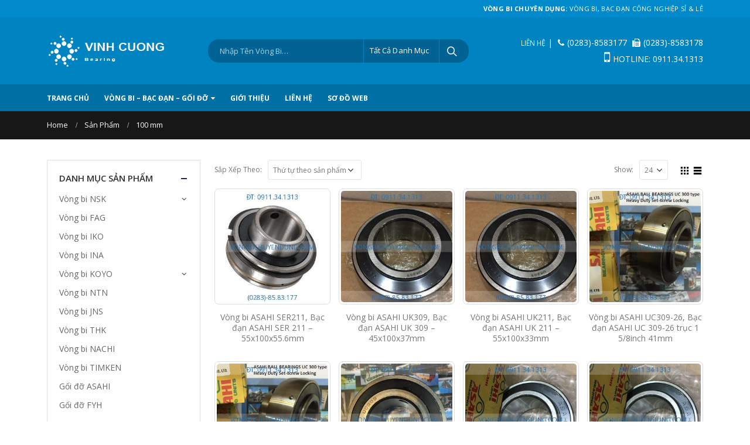

--- FILE ---
content_type: text/html; charset=UTF-8
request_url: https://vongbichuyendung.com/duong-kinh-ngoai-d/100-mm/
body_size: 18360
content:
<!DOCTYPE html>
<html lang="vi" prefix="og: http://ogp.me/ns#">
<head>
<meta charset="utf-8">
<!--[if lt IE 10]><link rel='stylesheet' id='porto-ie-css' href='https://vongbichuyendung.com/wp-content/themes/porto/css/ie.css?ver=841f857d9cba2aefaab74b6eaa3ccad7' type='text/css' media='all'/><![endif]-->
<meta name="viewport" content="width=device-width, initial-scale=1.0, minimum-scale=1.0">
<link rel="profile" href="https://gmpg.org/xfn/11" />
<link rel="pingback" href="https://vongbichuyendung.com/xmlrpc.php"/>
<link rel="shortcut icon" href="//vongbichuyendung.com/wp-content/uploads/2016/08/ball-bearing-favicon-16px.png" type="image/x-icon"/>
<link rel="apple-touch-icon" href="//vongbichuyendung.com/wp-content/uploads/2016/08/ball-bearing-AppleIphone60px.png">
<link rel="apple-touch-icon" sizes="120x120" href="//vongbichuyendung.com/wp-content/uploads/2016/08/ball-bearing-iphone120px.png">
<link rel="apple-touch-icon" sizes="76x76" href="//vongbichuyendung.com/wp-content/uploads/2016/08/ball-bearing-Ipad76px.png">
<link rel="apple-touch-icon" sizes="152x152" href="//vongbichuyendung.com/wp-content/uploads/2016/08/ball-bearing-ipad152px.png">
<title>Lưu trữ 100 mm | Vòng Bi Chuyên Dụng | Chuyên Nghiệp, Chất Lượng, Nhanh Chóng</title>
<link rel="canonical" href="https://vongbichuyendung.com/duong-kinh-ngoai-d/100-mm/"/>
<link rel="next" href="https://vongbichuyendung.com/duong-kinh-ngoai-d/100-mm/page/2/"/>
<meta property="og:locale" content="vi_VN"/>
<meta property="og:type" content="object"/>
<meta property="og:title" content="Lưu trữ 100 mm | Vòng Bi Chuyên Dụng | Chuyên Nghiệp, Chất Lượng, Nhanh Chóng"/>
<meta property="og:url" content="https://vongbichuyendung.com/duong-kinh-ngoai-d/100-mm/"/>
<meta property="og:site_name" content="Vòng Bi Chuyên Dụng | Chuyên Nghiệp, Chất Lượng, Nhanh Chóng"/>
<meta name="twitter:card" content="summary"/>
<meta name="twitter:title" content="Lưu trữ 100 mm | Vòng Bi Chuyên Dụng | Chuyên Nghiệp, Chất Lượng, Nhanh Chóng"/>
<link rel='dns-prefetch' href='//fonts.googleapis.com'/>
<link rel='dns-prefetch' href='//s.w.org'/>
<link rel="alternate" type="application/rss+xml" title="Dòng thông tin Vòng Bi Chuyên Dụng | Chuyên Nghiệp, Chất Lượng, Nhanh Chóng &raquo;" href="https://vongbichuyendung.com/feed/"/>
<link rel="alternate" type="application/rss+xml" title="Dòng phản hồi Vòng Bi Chuyên Dụng | Chuyên Nghiệp, Chất Lượng, Nhanh Chóng &raquo;" href="https://vongbichuyendung.com/comments/feed/"/>
<link rel="alternate" type="application/rss+xml" title="Nguồn cấp Vòng Bi Chuyên Dụng | Chuyên Nghiệp, Chất Lượng, Nhanh Chóng &raquo; 100 mm Đường Kính Ngoài (D)" href="https://vongbichuyendung.com/duong-kinh-ngoai-d/100-mm/feed/"/>
<style>div.wpcf7{margin:0;padding:0;}
div.wpcf7 .screen-reader-response{position:absolute;overflow:hidden;clip:rect(1px, 1px, 1px, 1px);height:1px;width:1px;margin:0;padding:0;border:0;}
div.wpcf7-response-output{margin:2em 0.5em 1em;padding:0.2em 1em;border:2px solid #ff0000;}
div.wpcf7-mail-sent-ok{border:2px solid #398f14;}
div.wpcf7-mail-sent-ng,
div.wpcf7-aborted{border:2px solid #ff0000;}
div.wpcf7-spam-blocked{border:2px solid #ffa500;}
div.wpcf7-validation-errors,
div.wpcf7-acceptance-missing{border:2px solid #f7e700;}
.wpcf7-form-control-wrap{position:relative;}
span.wpcf7-not-valid-tip{color:#f00;font-size:1em;font-weight:normal;display:block;}
.use-floating-validation-tip span.wpcf7-not-valid-tip{position:absolute;top:20%;left:20%;z-index:100;border:1px solid #ff0000;background:#fff;padding:.2em .8em;}
span.wpcf7-list-item{display:inline-block;margin:0 0 0 1em;}
span.wpcf7-list-item-label::before,
span.wpcf7-list-item-label::after{content:" ";}
.wpcf7-display-none{display:none;}
div.wpcf7 .ajax-loader{visibility:hidden;display:inline-block;background-image:url(//vongbichuyendung.com/wp-content/plugins/contact-form-7/images/ajax-loader.gif);width:16px;height:16px;border:none;padding:0;margin:0 0 0 4px;vertical-align:middle;}
div.wpcf7 .ajax-loader.is-active{visibility:visible;}
div.wpcf7 div.ajax-error{display:none;}
div.wpcf7 .placeheld{color:#888;}
div.wpcf7 .wpcf7-recaptcha iframe{margin-bottom:0;}
div.wpcf7 input[type="file"]{cursor:pointer;}
div.wpcf7 input[type="file"]:disabled{cursor:default;}
div.wpcf7 .wpcf7-submit:disabled{cursor:not-allowed;}
.autocomplete-suggestions{padding-top:10px;padding-bottom:10px;background:#fff;border:1px solid #ccc;border-radius:3px;box-sizing:border-box;}
.autocomplete-suggestion{background:#fff;padding-left:15px;cursor:pointer;text-align:left;line-height:35px;padding:5px 15px;font-size:12px;clear:both;position:relative;min-height:46px;}
.autocomplete-suggestion:hover{background-color:#f2f2f2;}
.autocomplete-suggestion .yith_wcas_result_image{float:left;margin-right:10px;}
.autocomplete-suggestion .yith_wcas_result_content{display:block;margin-right:10px;overflow:hidden;}
.autocomplete-suggestion .align-right{float:right;margin-left:10px;}
.autocomplete-suggestion p.yith_wcas_result_excerpt,
.autocomplete-suggestion div.yith_wcas_result_categories{line-height:1.2em;margin-bottom:5px;overflow:hidden;}
.autocomplete-suggestions span.sku{display:block;font-size:0.9em;line-height:1em;}
.woocommerce .autocomplete-suggestion  div.badges,
.autocomplete-suggestion  div.badges{right:18px;left:auto;position:absolute;top:10px;width:auto;line-height:2em;}
.woocommerce .autocomplete-suggestion  span.yith_wcas_result_on_sale,
.autocomplete-suggestion  span.yith_wcas_result_on_sale{position:relative;background-color:#7eb742;color:#fff;padding:0px 8px;height:auto;display:inline-block;}
.woocommerce .autocomplete-suggestion  span.yith_wcas_result_outofstock,
.autocomplete-suggestion  span.yith_wcas_result_outofstock{position:relative;color:#fff;padding:0px 8px;height:auto;display:inline-block;}
.woocommerce .autocomplete-suggestion  span.yith_wcas_result_featured,
.autocomplete-suggestion  span.yith_wcas_result_featured{position:relative;background-color:#C0392B;color:#fff;padding:0px 8px;height:auto;display:inline-block;margin-left:3px;}
#yith-ajaxsearchform select, input[type="search"]{margin-bottom:10px;}
input[type="search"]{-webkit-appearance:textfield;}
#yith-ajaxsearchform .search-navigation{display:inline-block;}
.woocommerce .autocomplete-suggestions .link-result{display:block;text-align:center;clear:both;padding:5px;font-size:14px;}
.woocommerce .autocomplete-suggestion .title{line-height:1.6em;margin-bottom:5px;}
.yith-ajaxsearchform-wide .yith-ajaxsearchform-container{display:table;width:100%;}
.yith-ajaxsearchform-wide .yith-ajaxsearch-filters{display:table-cell;vertical-align:middle;}
.yith-ajaxsearchform-wide .yith-ajaxsearchform-select, .yith-ajaxsearchform-wide .search-input-container, .yith-ajaxsearchform-wide .search-submit-container{display:table-cell;vertical-align:middle;padding-right:5px;}
.yith-ajaxsearchform-wide .search-input-container{width:100%;}
.yith-ajaxsearchform-wide .search-input-container input[type="search"]{width:100%;padding:0 10px;}
.yith-ajaxsearchform-wide .search-submit-container{padding-right:0;}
.yith-ajaxsearchform-wide #yith-ajaxsearchform select, .yith-ajaxsearchform-wide input[type=search]{margin:0;}
.yith-ajaxsearchform-wide .search-input-container input[type="search"], .yith-ajaxsearchform-wide #yith-ajaxsearchform select, .yith-ajaxsearchform-wide #yith-ajaxsearchform input[type="submit"]{min-height:30px;margin:0;}
.yith-ajaxsearchform-wide.filters-above .yith-ajaxsearch-filters{display:table;width:100%;margin-bottom:5px;}
.yith-ajaxsearchform-wide.filters-above .yith-ajaxsearchform-select{width:50%;}
.yith-ajaxsearchform-wide.filters-above .yith-ajaxsearchform-select:last-child{padding-right:0;}
.yith-ajaxsearchform-wide.filters-above .yith-ajaxsearchform-select select{width:100%;}</style>
<style id='yith_wcas_frontend-inline-css'>.autocomplete-suggestion{padding-right:20px;}
.woocommerce .autocomplete-suggestion  span.yith_wcas_result_on_sale,
.autocomplete-suggestion  span.yith_wcas_result_on_sale{background:#7eb742;color:#ffffff}
.woocommerce .autocomplete-suggestion  span.yith_wcas_result_outofstock,
.autocomplete-suggestion  span.yith_wcas_result_outofstock{background:#7a7a7a;color:#ffffff}
.woocommerce .autocomplete-suggestion  span.yith_wcas_result_featured,
.autocomplete-suggestion  span.yith_wcas_result_featured{background:#c0392b;color:#ffffff}
.autocomplete-suggestion img{width:85px;}
.autocomplete-suggestion .yith_wcas_result_content .title{color:#004b91;}
.autocomplete-suggestion{min-height:95px;}</style>
<link rel="stylesheet" type="text/css" href="//vongbichuyendung.com/wp-content/cache/wpfc-minified/m0887vpt/686qq.css" media="all"/>
<!--[if lt IE 10]><link rel='stylesheet' id='porto-ie-css' href='https://vongbichuyendung.com/wp-content/themes/porto/css/ie.css?ver=841f857d9cba2aefaab74b6eaa3ccad7' type='text/css' media='all'/><![endif]-->
<script type="text/template" id="tmpl-variation-template">
<div class="woocommerce-variation-description"> {{{ data.variation.variation_description }}}</div><div class="woocommerce-variation-price"> {{{ data.variation.price_html }}}</div><div class="woocommerce-variation-availability"> {{{ data.variation.availability_html }}}</div></script>
<script type="text/template" id="tmpl-unavailable-variation-template">
<p>Rất tiếc, sản phẩm này hiện không tồn tại. Hãy chọn một phương thức kết hợp khác.</p>
</script>
<link rel='https://api.w.org/' href='https://vongbichuyendung.com/wp-json/'/>
<link rel="EditURI" type="application/rsd+xml" title="RSD" href="https://vongbichuyendung.com/xmlrpc.php?rsd"/>
<link rel="wlwmanifest" type="application/wlwmanifest+xml" href="https://vongbichuyendung.com/wp-includes/wlwmanifest.xml"/> 
<noscript><style>.woocommerce-product-gallery{opacity:1 !important;}</style></noscript>
<style>.recentcomments a{display:inline !important;padding:0 !important;margin:0 !important;}</style>
<meta name="generator" content="Powered by WPBakery Page Builder - drag and drop page builder for WordPress."/>
<!--[if lte IE 9]><link rel="stylesheet" type="text/css" href="https://vongbichuyendung.com/wp-content/plugins/js_composer/assets/css/vc_lte_ie9.min.css" media="screen"><![endif]--><style title="dynamic-css" class="options-output">.alternative-font, a{color:#0088cc;}
.header-wrapper{background-color:transparent;}
#header .header-main{background-color:#0083c1;}
#header, #header .header-main .header-contact, #header .header-main .header-contact *, #header .header-main .header-contact .nav-top > li > a, #header .top-links > li.menu-item:before{color:#ffffff;}
.page-top{background-color:#171717;}
#footer{background-color:#0e0e0e;}
#footer .footer-main{background-color:transparent;}
#footer .footer-bottom{background-color:#060606;}
#footer .footer-bottom, #footer .footer-bottom p, #footer .footer-bottom .widget > div > ul li, #footer .footer-bottom .widget > ul li{color:#555555;}
#mini-cart.minicart-inline .cart-items, #mini-cart .minicart-icon{color:#ffffff;}
#mini-cart .cart-items{color:#000000;}
#mini-cart.minicart-box{border-color:#006393;}
#mini-cart.minicart-box, #mini-cart.minicart-inline{background:#006393;}
#mini-cart .cart-popup, #mini-cart .cart-popup:before{border-color:#006fa4;}
.main-menu-wrap .menu-right #mini-cart.minicart-inline .cart-items, .main-menu-wrap .menu-right #mini-cart .minicart-icon{color:#ffffff;}
.main-menu-wrap .menu-right #mini-cart .cart-items{color:#000000;}
.main-menu-wrap .menu-right #mini-cart.minicart-box{border-color:#0083c1;}
.main-menu-wrap .menu-right #mini-cart.minicart-box, .main-menu-wrap .menu-right #mini-cart.minicart-inline{background:#0083c1;}
.main-menu-wrap .menu-right #mini-cart .cart-popup, .main-menu-wrap .menu-right #mini-cart .cart-popup:before{border-color:#0083c1;}</style><style id="porto-generated-css-output">.ms-loading-container .ms-loading,.ms-slide .ms-slide-loading{background-image:none !important;background-color:transparent !important;box-shadow:none !important;}
#header .logo{max-width:170px;}
@media (min-width:1160px){#header .logo{max-width:250px;}}@media (max-width:991px){#header .logo{max-width:110px;}}@media (max-width:767px){#header .logo{max-width:110px;}}#header.sticky-header .logo{width:100px;}
.sale-product-daily-deal .daily-deal-title,.sale-product-daily-deal .porto_countdown{font-family:'Oswald',Open Sans,Open Sans;text-transform:uppercase;}
.entry-summary .sale-product-daily-deal{margin-top:10px;}
.entry-summary .sale-product-daily-deal .porto_countdown{margin-bottom:5px;}
.entry-summary .sale-product-daily-deal .porto_countdown-section{background-color:#0088cc;color:#fff;margin-left:1px;margin-right:1px;display:block;float:left;max-width:calc(25% - 2px);min-width:64px;padding:12px 10px;}
.entry-summary .sale-product-daily-deal .porto_countdown .porto_countdown-amount{display:block;font-size:18px;font-weight:700;}
.entry-summary .sale-product-daily-deal .porto_countdown-period{font-size:10px;}
.entry-summary .sale-product-daily-deal:after{content:'';display:table;clear:both;}
.entry-summary .sale-product-daily-deal .daily-deal-title{text-transform:uppercase;}
.products .sale-product-daily-deal{position:absolute;left:10px;right:10px;bottom:10px;color:#fff;padding:5px 0;text-align:center;}
.products .sale-product-daily-deal:before{content:'';position:absolute;left:0;width:100%;top:0;height:100%;background:#0088cc;opacity:0.7;}
.products .sale-product-daily-deal > h5,.products .sale-product-daily-deal > div{position:relative;z-index:1;}
.products .sale-product-daily-deal .daily-deal-title{display:inline-block;color:#fff;font-size:11px;font-weight:400;margin-bottom:0;margin-right:1px;}
.products .sale-product-daily-deal .porto_countdown{float:none;display:inline-block;text-transform:uppercase;margin-bottom:0;width:auto;}
.products .sale-product-daily-deal .porto_countdown-section{padding:0;margin-bottom:0;}
.products .sale-product-daily-deal .porto_countdown-section:first-child:after{content:',';margin-right:2px;}
.products .sale-product-daily-deal .porto_countdown-amount,.products .sale-product-daily-deal .porto_countdown-period{font-size:13px;font-weight:500;padding:0 1px;}
.products .sale-product-daily-deal .porto_countdown-section:last-child .porto_countdown-period{padding:0;}
.products .sale-product-daily-deal:after{content:'';display:table;clear:both;}</style><noscript><style>.wpb_animate_when_almost_visible{opacity:1;}</style></noscript>
<link rel="stylesheet" href="https://cdnjs.cloudflare.com/ajax/libs/simple-line-icons/2.4.1/css/simple-line-icons.css"></head>
<body class="archive tax-pa_duong-kinh-ngoai-d term-100-mm term-3335 full blog-1 woocommerce woocommerce-page ywcas-porto wpb-js-composer js-comp-ver-5.5 vc_responsive">
<div class="page-wrapper"> <div class="header-wrapper clearfix"> <header id="header" class="header-separate header-1 sticky-menu-header"> <div class="header-top"> <div class="container"> <div class="header-left"></div><div class="header-right"> <span class="welcome-msg"><strong>VÒNG BI CHUYÊN DỤNG: </strong>VÒNG BI, BẠC ĐẠN CÔNG NGHIỆP SỈ & LẺ</span></div></div></div><div class="header-main"> <div class="container"> <div class="header-left"> <div class="logo"> <a href="https://vongbichuyendung.com/" title="Vòng Bi Chuyên Dụng | Chuyên Nghiệp, Chất Lượng, Nhanh Chóng - Đối tác uy tín của doanh nghiệp" rel="home"> <img class="img-responsive standard-logo" src="//vongbichuyendung.com/wp-content/uploads/2016/09/vclogo220_60white.png" alt="Vòng Bi Chuyên Dụng | Chuyên Nghiệp, Chất Lượng, Nhanh Chóng"/><img class="img-responsive retina-logo" src="//vongbichuyendung.com/wp-content/uploads/2016/08/ball-bearing-retina-logo200px.png" alt="Vòng Bi Chuyên Dụng | Chuyên Nghiệp, Chất Lượng, Nhanh Chóng" style="max-height:px;display:none;"/> </a></div></div><div class="header-center"> <a class="mobile-toggle"><i class="fa fa-reorder"></i></a> <div class="searchform-popup"> <a class="search-toggle"><i class="fa fa-search"></i></a> <form role="search" method="get" id="yith-ajaxsearchform" action="https://vongbichuyendung.com/" class="yith-ajaxsearchform-container yith-ajaxsearchform-container480667474 searchform searchform-cats"> <fieldset> <span class="text"><input name="s" id="yith-s" class="yith-s" type="text" value="" placeholder="Nhập Tên Vòng Bi&hellip;" /></span> <select name='product_cat' id='product_cat' class='cat' > <option value='0'>Tất Cả Danh Mục</option> <option class="level-0" value="vong-bi-nsk">Vòng bi NSK</option> <option class="level-1" value="vong-bi-cau-1-day-bi">&nbsp;&nbsp;&nbsp;Vòng bi cầu 1 dãy bi</option> <option class="level-1" value="vong-bi-tiep-xuc-goc-2-day">&nbsp;&nbsp;&nbsp;Vòng bi tiêp xúc góc 2 dãy</option> <option class="level-1" value="vong-bi-tiep-xuc-goc-vong-bi-do-chan">&nbsp;&nbsp;&nbsp;Vòng bi tiếp xúc góc &#8211; Vòng bi đỡ chặn</option> <option class="level-1" value="vong-bi-cau-tu-lua">&nbsp;&nbsp;&nbsp;Vòng bi cầu tự lựa</option> <option class="level-1" value="vong-bi-chan">&nbsp;&nbsp;&nbsp;Vòng bi chặn</option> <option class="level-1" value="vong-bi-dua">&nbsp;&nbsp;&nbsp;Vòng bi đũa</option> <option class="level-1" value="vong-bi-con">&nbsp;&nbsp;&nbsp;Vòng bi côn</option> <option class="level-1" value="vong-bi-tang-trong">&nbsp;&nbsp;&nbsp;Vòng bi tang trống</option> <option class="level-1" value="vong-bi-tang-trong-chan-truc">&nbsp;&nbsp;&nbsp;Vòng bi tang trống chặn trục</option> <option class="level-1" value="vong-bi-cau-loai-chiu-tai-nang">&nbsp;&nbsp;&nbsp;Vòng bi cầu – Loại chịu tải nặng</option> <option class="level-1" value="vong-bi-cau-hai-day-bi">&nbsp;&nbsp;&nbsp;Vòng bi cầu 2 dãy bi</option> <option class="level-1" value="vong-bi-sieu-chinh-xac">&nbsp;&nbsp;&nbsp;Vòng bi siêu chính xác</option> <option class="level-0" value="goi-do-fyh">Gối đỡ FYH</option> <option class="level-0" value="goi-do-asahi">Gối đỡ ASAHI</option> <option class="level-0" value="vong-bi-thk">Vòng bi THK</option> <option class="level-0" value="vong-bi-timken">Vòng bi TIMKEN</option> <option class="level-0" value="vong-bi-jns">Vòng bi JNS</option> <option class="level-0" value="vong-bi-nachi">Vòng bi NACHI</option> <option class="level-0" value="vong-bi-ntn">Vòng bi NTN</option> <option class="level-0" value="vong-bi-iko">Vòng bi IKO</option> <option class="level-0" value="vong-bi-koyo">Vòng bi KOYO</option> <option class="level-1" value="vong-bi-cau-ranh-sau-koyo">&nbsp;&nbsp;&nbsp;VÒNG BI CẦU RÃNH SÂU KOYO</option> <option class="level-0" value="vong-bi-ina">Vòng bi INA</option> <option class="level-0" value="vong-bi-fag">Vòng bi FAG</option> </select> <span class="button-wrap"><button class="btn" id="yith-searchsubmit" title="Tìm Kiếm" type="submit"><i class="fa fa-search"></i></button></span> <input type="hidden" name="post_type" value="product" /> </fieldset> </form></div></div><div class="header-right"> <div> <div class="header-contact"><span class='gap'></span><a href='/lien-he/'>LIÊN HỆ</a> | <i class='fa fa-phone'></i>(0283)-8583177 <i class="fa fa-fax"></i>(0283)-8583178 </br><i class="fa fa-mobile" style="font-size:24px"></i>HOTLINE: 0911.34.1313</div></div></div></div><div id="nav-panel"> <div class="container"> <div class="mobile-nav-wrap"> <div class="menu-wrap"><ul id="menu-main-menu" class="mobile-menu accordion-menu"><li id="accordion-menu-item-3721" class="menu-item menu-item-type-custom menu-item-object-custom"><a href="/" rel="nofollow">Trang Chủ</a></li> <li id="accordion-menu-item-3764" class="menu-item menu-item-type-post_type menu-item-object-page menu-item-has-children has-sub"><a href="https://vongbichuyendung.com/san-pham/" rel="nofollow">Vòng Bi &#8211; Bạc Đạn &#8211; Gối Đỡ</a> <span class="arrow"></span><ul class="sub-menu"> <li id="accordion-menu-item-3712" class="menu-item menu-item-type-custom menu-item-object-custom menu-item-has-children has-sub"><a rel="nofollow">Vòng Bi &#8211; Bạc Đạn</a> <span class="arrow"></span><ul class="sub-menu"> <li id="accordion-menu-item-4479" class="menu-item menu-item-type-taxonomy menu-item-object-product_cat"><a href="https://vongbichuyendung.com/danh-muc/vong-bi-nsk/" rel="nofollow">Vòng bi NSK</a></li> <li id="accordion-menu-item-4480" class="menu-item menu-item-type-taxonomy menu-item-object-product_cat"><a href="https://vongbichuyendung.com/danh-muc/vong-bi-fag/" rel="nofollow">Vòng bi FAG</a></li> <li id="accordion-menu-item-4481" class="menu-item menu-item-type-taxonomy menu-item-object-product_cat"><a href="https://vongbichuyendung.com/danh-muc/vong-bi-iko/" rel="nofollow">Vòng bi IKO</a></li> <li id="accordion-menu-item-4482" class="menu-item menu-item-type-taxonomy menu-item-object-product_cat"><a href="https://vongbichuyendung.com/danh-muc/vong-bi-ina/" rel="nofollow">Vòng bi INA</a></li> <li id="accordion-menu-item-4483" class="menu-item menu-item-type-taxonomy menu-item-object-product_cat"><a href="https://vongbichuyendung.com/danh-muc/vong-bi-koyo/" rel="nofollow">Vòng bi KOYO</a></li> <li id="accordion-menu-item-4484" class="menu-item menu-item-type-taxonomy menu-item-object-product_cat"><a href="https://vongbichuyendung.com/danh-muc/vong-bi-ntn/" rel="nofollow">Vòng bi NTN</a></li> <li id="accordion-menu-item-4485" class="menu-item menu-item-type-taxonomy menu-item-object-product_cat"><a href="https://vongbichuyendung.com/danh-muc/vong-bi-jns/" rel="nofollow">Vòng bi JNS</a></li> <li id="accordion-menu-item-4486" class="menu-item menu-item-type-taxonomy menu-item-object-product_cat"><a href="https://vongbichuyendung.com/danh-muc/vong-bi-thk/" rel="nofollow">Vòng bi THK</a></li> <li id="accordion-menu-item-4487" class="menu-item menu-item-type-taxonomy menu-item-object-product_cat"><a href="https://vongbichuyendung.com/danh-muc/vong-bi-nachi/" rel="nofollow">Vòng bi NACHI</a></li> <li id="accordion-menu-item-4488" class="menu-item menu-item-type-taxonomy menu-item-object-product_cat"><a href="https://vongbichuyendung.com/danh-muc/vong-bi-timken/" rel="nofollow">Vòng bi TIMKEN</a></li> </ul> </li> <li id="accordion-menu-item-3711" class="menu-item menu-item-type-custom menu-item-object-custom menu-item-has-children has-sub"><a rel="nofollow">Gối Đỡ</a> <span class="arrow"></span><ul class="sub-menu"> <li id="accordion-menu-item-4489" class="menu-item menu-item-type-taxonomy menu-item-object-product_cat"><a href="https://vongbichuyendung.com/danh-muc/goi-do-asahi/" rel="nofollow">Gối đỡ ASAHI</a></li> <li id="accordion-menu-item-4490" class="menu-item menu-item-type-taxonomy menu-item-object-product_cat"><a href="https://vongbichuyendung.com/danh-muc/goi-do-fyh/" rel="nofollow">Gối đỡ FYH</a></li> </ul> </li> <li id="accordion-menu-item-6704" class="menu-item menu-item-type-custom menu-item-object-custom"></li> </ul> </li> <li id="accordion-menu-item-3754" class="menu-item menu-item-type-post_type menu-item-object-page"><a href="https://vongbichuyendung.com/gioi-thieu/" rel="nofollow">Giới Thiệu</a></li> <li id="accordion-menu-item-3749" class="menu-item menu-item-type-post_type menu-item-object-page"><a href="https://vongbichuyendung.com/lien-he-cty-vinh-cuong-mua-vong-bi-bac-dan-goi-do/" rel="nofollow">Liên Hệ</a></li> <li id="accordion-menu-item-3774" class="menu-item menu-item-type-post_type menu-item-object-page"><a href="https://vongbichuyendung.com/sitemap/" rel="nofollow">Sơ Đồ Web</a></li> </ul></div></div></div></div></div><div class="main-menu-wrap"> <div id="main-menu" class="container hide-sticky-content"> <div class="menu-left"> <div class="logo"> <a href="https://vongbichuyendung.com/" title="Vòng Bi Chuyên Dụng | Chuyên Nghiệp, Chất Lượng, Nhanh Chóng - Đối tác uy tín của doanh nghiệp"> <img class="img-responsive standard-logo" src="//vongbichuyendung.com/wp-content/uploads/2016/08/ball-bearing-logo-for-sticky30px.png" alt="Vòng Bi Chuyên Dụng | Chuyên Nghiệp, Chất Lượng, Nhanh Chóng"/><img class="img-responsive retina-logo" src="//vongbichuyendung.com/wp-content/uploads/2016/08/ball-bearing-retina-logo-for-sticky80px.png" alt="Vòng Bi Chuyên Dụng | Chuyên Nghiệp, Chất Lượng, Nhanh Chóng" style="max-height:px;display:none;"/> </a></div></div><div class="menu-center"> <ul id="menu-main-menu-1" class="main-menu mega-menu show-arrow effect-down subeffect-fadein-left"><li id="nav-menu-item-3721" class="menu-item menu-item-type-custom menu-item-object-custom narrow"><a href="/">Trang Chủ</a></li> <li id="nav-menu-item-3764" class="menu-item menu-item-type-post_type menu-item-object-page menu-item-has-children has-sub wide col-3"><a href="https://vongbichuyendung.com/san-pham/">Vòng Bi &#8211; Bạc Đạn &#8211; Gối Đỡ</a> <div class="popup"><div class="inner"><ul class="sub-menu"> <li id="nav-menu-item-3712" class="menu-item menu-item-type-custom menu-item-object-custom menu-item-has-children sub" data-cols="1"><a>Vòng Bi &#8211; Bạc Đạn</a> <ul class="sub-menu"> <li id="nav-menu-item-4479" class="menu-item menu-item-type-taxonomy menu-item-object-product_cat"><a href="https://vongbichuyendung.com/danh-muc/vong-bi-nsk/">Vòng bi NSK</a></li> <li id="nav-menu-item-4480" class="menu-item menu-item-type-taxonomy menu-item-object-product_cat"><a href="https://vongbichuyendung.com/danh-muc/vong-bi-fag/">Vòng bi FAG</a></li> <li id="nav-menu-item-4481" class="menu-item menu-item-type-taxonomy menu-item-object-product_cat"><a href="https://vongbichuyendung.com/danh-muc/vong-bi-iko/">Vòng bi IKO</a></li> <li id="nav-menu-item-4482" class="menu-item menu-item-type-taxonomy menu-item-object-product_cat"><a href="https://vongbichuyendung.com/danh-muc/vong-bi-ina/">Vòng bi INA</a></li> <li id="nav-menu-item-4483" class="menu-item menu-item-type-taxonomy menu-item-object-product_cat"><a href="https://vongbichuyendung.com/danh-muc/vong-bi-koyo/">Vòng bi KOYO</a></li> <li id="nav-menu-item-4484" class="menu-item menu-item-type-taxonomy menu-item-object-product_cat"><a href="https://vongbichuyendung.com/danh-muc/vong-bi-ntn/">Vòng bi NTN</a></li> <li id="nav-menu-item-4485" class="menu-item menu-item-type-taxonomy menu-item-object-product_cat"><a href="https://vongbichuyendung.com/danh-muc/vong-bi-jns/">Vòng bi JNS</a></li> <li id="nav-menu-item-4486" class="menu-item menu-item-type-taxonomy menu-item-object-product_cat"><a href="https://vongbichuyendung.com/danh-muc/vong-bi-thk/">Vòng bi THK</a></li> <li id="nav-menu-item-4487" class="menu-item menu-item-type-taxonomy menu-item-object-product_cat"><a href="https://vongbichuyendung.com/danh-muc/vong-bi-nachi/">Vòng bi NACHI</a></li> <li id="nav-menu-item-4488" class="menu-item menu-item-type-taxonomy menu-item-object-product_cat"><a href="https://vongbichuyendung.com/danh-muc/vong-bi-timken/">Vòng bi TIMKEN</a></li> </ul> </li> <li id="nav-menu-item-3711" class="menu-item menu-item-type-custom menu-item-object-custom menu-item-has-children sub" data-cols="1"><a>Gối Đỡ</a> <ul class="sub-menu"> <li id="nav-menu-item-4489" class="menu-item menu-item-type-taxonomy menu-item-object-product_cat"><a href="https://vongbichuyendung.com/danh-muc/goi-do-asahi/">Gối đỡ ASAHI</a></li> <li id="nav-menu-item-4490" class="menu-item menu-item-type-taxonomy menu-item-object-product_cat"><a href="https://vongbichuyendung.com/danh-muc/goi-do-fyh/">Gối đỡ FYH</a></li> </ul> </li> <li id="nav-menu-item-6704" class="menu-item menu-item-type-custom menu-item-object-custom menu-block-item" data-cols="4"><div class="menu-block menu-block-after"><div class="porto-block"><div class="vc_row wpb_row row ads-container menu-ads-container"><div class="vc_column_container col-md-4"><div class="wpb_wrapper vc_column-inner"><div class="aio-icon-component style_1"><div id="Info-box-wrap-6218" class="aio-icon-box left-icon"><div class="aio-icon-left"><div class="ult-just-icon-wrapper"><div class="align-icon" style="text-align:center;"> <div class="aio-icon none" style="color:#000000;font-size:32px;display:inline-block;"> <i class="Defaults-truck"></i></div></div></div></div><div class="aio-ibd-block"><div class="aio-icon-header"><h3 class="aio-icon-title ult-responsive" data-ultimate-target='#Info-box-wrap-6218 .aio-icon-title' data-responsive-json-new='{"font-size":"desktop:15px;","line-height":""}' style="font-family:'Open Sans';font-weight:600;color:#333333;">GIAO HÀNG MIỄN PHÍ</h3></div><div class="aio-icon-description ult-responsive" data-ultimate-target='#Info-box-wrap-6218 .aio-icon-description' data-responsive-json-new='{"font-size":"desktop:12px;","line-height":""}' style="color:#333333;">TP.HCM, Đồng Nai, Bình Dương, Vũng Tàu.</div></div></div></div></div></div><div class="vc_column_container col-md-4"><div class="wpb_wrapper vc_column-inner"><div class="aio-icon-component style_1"><div id="Info-box-wrap-3772" class="aio-icon-box left-icon"><div class="aio-icon-left"><div class="ult-just-icon-wrapper"><div class="align-icon" style="text-align:center;"> <div class="aio-icon none" style="color:#000000;font-size:32px;display:inline-block;"> <i class="Defaults-dollar"></i></div></div></div></div><div class="aio-ibd-block"><div class="aio-icon-header"><h3 class="aio-icon-title ult-responsive" data-ultimate-target='#Info-box-wrap-3772 .aio-icon-title' data-responsive-json-new='{"font-size":"desktop:15px;","line-height":""}' style="font-family:'Open Sans';font-weight:600;color:#333333;">CHÍNH SÁCH BẢO ĐẢM</h3></div><div class="aio-icon-description ult-responsive" data-ultimate-target='#Info-box-wrap-3772 .aio-icon-description' data-responsive-json-new='{"font-size":"desktop:12px;","line-height":""}' style="color:#333333;">Cam kết 100% hàng chính hãng.</div></div></div></div></div></div><div class="vc_column_container col-md-4"><div class="wpb_wrapper vc_column-inner"><div class="aio-icon-component style_1"><div id="Info-box-wrap-8236" class="aio-icon-box left-icon"><div class="aio-icon-left"><div class="ult-just-icon-wrapper"><div class="align-icon" style="text-align:center;"> <div class="aio-icon none" style="color:#000000;font-size:32px;display:inline-block;"> <i class="Defaults-comments"></i></div></div></div></div><div class="aio-ibd-block"><div class="aio-icon-header"><h3 class="aio-icon-title ult-responsive" data-ultimate-target='#Info-box-wrap-8236 .aio-icon-title' data-responsive-json-new='{"font-size":"desktop:15px;","line-height":""}' style="font-family:'Open Sans';font-weight:600;color:#333333;">HỖ TRỢ KỸ THUẬT 24/7</h3></div><div class="aio-icon-description ult-responsive" data-ultimate-target='#Info-box-wrap-8236 .aio-icon-description' data-responsive-json-new='{"font-size":"desktop:12px;","line-height":""}' style="color:#333333;">Tư vấn sử dụng &amp; báo giá.</div></div></div></div></div></div></div></div></div></li>
</ul></div></div></li>
<li id="nav-menu-item-3754" class="menu-item menu-item-type-post_type menu-item-object-page narrow"><a href="https://vongbichuyendung.com/gioi-thieu/">Giới Thiệu</a></li>
<li id="nav-menu-item-3749" class="menu-item menu-item-type-post_type menu-item-object-page narrow"><a href="https://vongbichuyendung.com/lien-he-cty-vinh-cuong-mua-vong-bi-bac-dan-goi-do/">Liên Hệ</a></li>
<li id="nav-menu-item-3774" class="menu-item menu-item-type-post_type menu-item-object-page narrow"><a href="https://vongbichuyendung.com/sitemap/">Sơ Đồ Web</a></li>
</ul></div><div class="menu-right"> <div class="searchform-popup"> <a class="search-toggle"><i class="fa fa-search"></i></a> <form role="search" method="get" id="yith-ajaxsearchform" action="https://vongbichuyendung.com/" class="yith-ajaxsearchform-container yith-ajaxsearchform-container786631514 searchform searchform-cats"> <fieldset> <span class="text"><input name="s" id="yith-s" class="yith-s" type="text" value="" placeholder="Nhập Tên Vòng Bi&hellip;" /></span> <select name='product_cat' id='product_cat' class='cat' > <option value='0'>Tất Cả Danh Mục</option> <option class="level-0" value="vong-bi-nsk">Vòng bi NSK</option> <option class="level-1" value="vong-bi-cau-1-day-bi">&nbsp;&nbsp;&nbsp;Vòng bi cầu 1 dãy bi</option> <option class="level-1" value="vong-bi-tiep-xuc-goc-2-day">&nbsp;&nbsp;&nbsp;Vòng bi tiêp xúc góc 2 dãy</option> <option class="level-1" value="vong-bi-tiep-xuc-goc-vong-bi-do-chan">&nbsp;&nbsp;&nbsp;Vòng bi tiếp xúc góc &#8211; Vòng bi đỡ chặn</option> <option class="level-1" value="vong-bi-cau-tu-lua">&nbsp;&nbsp;&nbsp;Vòng bi cầu tự lựa</option> <option class="level-1" value="vong-bi-chan">&nbsp;&nbsp;&nbsp;Vòng bi chặn</option> <option class="level-1" value="vong-bi-dua">&nbsp;&nbsp;&nbsp;Vòng bi đũa</option> <option class="level-1" value="vong-bi-con">&nbsp;&nbsp;&nbsp;Vòng bi côn</option> <option class="level-1" value="vong-bi-tang-trong">&nbsp;&nbsp;&nbsp;Vòng bi tang trống</option> <option class="level-1" value="vong-bi-tang-trong-chan-truc">&nbsp;&nbsp;&nbsp;Vòng bi tang trống chặn trục</option> <option class="level-1" value="vong-bi-cau-loai-chiu-tai-nang">&nbsp;&nbsp;&nbsp;Vòng bi cầu – Loại chịu tải nặng</option> <option class="level-1" value="vong-bi-cau-hai-day-bi">&nbsp;&nbsp;&nbsp;Vòng bi cầu 2 dãy bi</option> <option class="level-1" value="vong-bi-sieu-chinh-xac">&nbsp;&nbsp;&nbsp;Vòng bi siêu chính xác</option> <option class="level-0" value="goi-do-fyh">Gối đỡ FYH</option> <option class="level-0" value="goi-do-asahi">Gối đỡ ASAHI</option> <option class="level-0" value="vong-bi-thk">Vòng bi THK</option> <option class="level-0" value="vong-bi-timken">Vòng bi TIMKEN</option> <option class="level-0" value="vong-bi-jns">Vòng bi JNS</option> <option class="level-0" value="vong-bi-nachi">Vòng bi NACHI</option> <option class="level-0" value="vong-bi-ntn">Vòng bi NTN</option> <option class="level-0" value="vong-bi-iko">Vòng bi IKO</option> <option class="level-0" value="vong-bi-koyo">Vòng bi KOYO</option> <option class="level-1" value="vong-bi-cau-ranh-sau-koyo">&nbsp;&nbsp;&nbsp;VÒNG BI CẦU RÃNH SÂU KOYO</option> <option class="level-0" value="vong-bi-ina">Vòng bi INA</option> <option class="level-0" value="vong-bi-fag">Vòng bi FAG</option> </select> <span class="button-wrap"><button class="btn" id="yith-searchsubmit" title="Tìm Kiếm" type="submit"><i class="fa fa-search"></i></button></span> <input type="hidden" name="post_type" value="product" /> </fieldset> </form></div></div></div></div></header></div><section class="page-top page-header-1">
<div class="container hide-title"> <div class="row"> <div class="col-lg-12"> <div class="breadcrumbs-wrap"> <ul class="breadcrumb"><li class="home"itemscope itemtype="http://schema.org/BreadcrumbList"><a itemprop="url" href="https://vongbichuyendung.com" title="Go to Home Page"><span itemprop="title">Home</span></a><i class="delimiter"></i></li><li itemscope itemtype="http://schema.org/BreadcrumbList"><a itemprop="url" href="https://vongbichuyendung.com/san-pham/"><span itemprop="title">Sản Phẩm</span></a><i class="delimiter"></i></li><li>100 mm</li></ul></div><div class="d-none"> <h1 class="page-title">100 mm</h1></div></div></div></div></section>
<div id="main" class="column2 column2-left-sidebar boxed"> <div class="container"> <div class="row main-content-wrap">  <div class="main-content col-lg-9"> <div id="container"><div id="content" role="main"> <div class="shop-loop-before clearfix"><form class="woocommerce-ordering" method="get"> <label>Sắp Xếp Theo: </label> <select name="orderby" class="orderby"> <option value="popularity" >Thứ tự theo mức độ phổ biến</option> <option value="date" selected='selected'>Thứ tự theo sản phẩm mới</option> <option value="price" >Thứ tự theo giá: thấp đến cao</option> <option value="price-desc" >Thứ tự theo giá: cao xuống thấp</option> </select> <input type="hidden" name="paged" value="1" /> </form> <div class="gridlist-toggle"> <a href="#" id="grid" title="Hiển Thị Dạng Lưới"></a><a href="#" id="list" title="Hiển Thị Dạng Danh Sách"></a></div><nav class="woocommerce-pagination">
<form class="woocommerce-viewing" method="get">
<label>Show: </label>
<select name="count" class="count">
<option value="24"  selected='selected'>24</option>
<option value="48" >48</option>
<option value="72" >72</option>
<option value="96" >96</option>
</select>
<input type="hidden" name="paged" value=""/>
</form>
<ul class='page-numbers'>
<li><span aria-current='page' class='page-numbers current'>1</span></li>
<li><a class='page-numbers' href='https://vongbichuyendung.com/duong-kinh-ngoai-d/100-mm/page/2/'>2</a></li>
<li><span class="page-numbers dots">&hellip;</span></li>
<li><a class='page-numbers' href='https://vongbichuyendung.com/duong-kinh-ngoai-d/100-mm/page/5/'>5</a></li>
<li><a class='page-numbers' href='https://vongbichuyendung.com/duong-kinh-ngoai-d/100-mm/page/6/'>6</a></li>
<li><a class="next page-numbers" href="https://vongbichuyendung.com/duong-kinh-ngoai-d/100-mm/page/2/"></a></li>
</ul>
</nav></div><div class="archive-products"> <ul class="products pcols-lg-4 pcols-md-3 pcols-xs-2 pcols-ls-2 pwidth-lg-4 pwidth-md-3 pwidth-xs-2 pwidth-ls-1"> <li class="product-col show-links-onimage post-13624 product type-product status-publish has-post-thumbnail product_cat-goi-do-asahi product_tag-ser211 pa_bearing-series-symbols-ser-vong-bi-cau-co-phe-gai-cho-goi-do pa_do-dai-vanh-ngoai-30-2-mm pa_do-day-vong-bi-b-55-6-mm pa_duong-kinh-ngoai-d-100-mm pa_duong-kinh-trong-d-55-mm pa_manufacture-asahi-manufacture pa_tai-dong-dynamic-load-43150-n pa_tai-tinh-static-load-25010-n pa_trong-luong-1210-g first instock shipping-taxable product-type-simple"> <div class="product-inner"> <div class="product-image"> <a href="https://vongbichuyendung.com/san-pham/goi-do-asahi/vong-bi-asahi-ser211-bac-dan-asahi-ser-211/"> <div data-link="https://vongbichuyendung.com/?page_id=2562" class="viewcart viewcart-13624" title="View Cart"></div><div class="inner img-effect"><img width="300" height="300" src="https://vongbichuyendung.com/wp-content/uploads/2019/07/ASAHI-SER200-TYPE-DEFAULT-IMAGE-2-300x300.jpg" class="wp-post-image" alt="" srcset="https://vongbichuyendung.com/wp-content/uploads/2019/07/ASAHI-SER200-TYPE-DEFAULT-IMAGE-2-300x300.jpg 300w, https://vongbichuyendung.com/wp-content/uploads/2019/07/ASAHI-SER200-TYPE-DEFAULT-IMAGE-2-85x85.jpg 85w, https://vongbichuyendung.com/wp-content/uploads/2019/07/ASAHI-SER200-TYPE-DEFAULT-IMAGE-2-400x400.jpg 400w, https://vongbichuyendung.com/wp-content/uploads/2019/07/ASAHI-SER200-TYPE-DEFAULT-IMAGE-2-50x50.jpg 50w" sizes="(max-width: 300px) 100vw, 300px"/><img width="300" height="300" src="https://vongbichuyendung.com/wp-content/uploads/2019/07/ASAHI-SER200-TYPE-DEFAULT-IMAGE-1-300x300.jpg" class="hover-image" alt="" srcset="https://vongbichuyendung.com/wp-content/uploads/2019/07/ASAHI-SER200-TYPE-DEFAULT-IMAGE-1-300x300.jpg 300w, https://vongbichuyendung.com/wp-content/uploads/2019/07/ASAHI-SER200-TYPE-DEFAULT-IMAGE-1-85x85.jpg 85w, https://vongbichuyendung.com/wp-content/uploads/2019/07/ASAHI-SER200-TYPE-DEFAULT-IMAGE-1-400x400.jpg 400w, https://vongbichuyendung.com/wp-content/uploads/2019/07/ASAHI-SER200-TYPE-DEFAULT-IMAGE-1-50x50.jpg 50w" sizes="(max-width: 300px) 100vw, 300px"/></div></a> <div class="links-on-image"> <div class="add-links-wrap"> <div class="add-links clearfix"> <a href="https://vongbichuyendung.com/san-pham/goi-do-asahi/vong-bi-asahi-ser211-bac-dan-asahi-ser-211/" rel="nofollow" data-product_id="13624" data-product_sku="" data-quantity="1" class="button viewcart-style-1 add_to_cart_read_more product_type_simple">Read More</a><div class="quickview" data-id="13624" title="Xem Nhanh">Xem Nhanh</div></div></div></div></div><a class="product-loop-title" href="https://vongbichuyendung.com/san-pham/goi-do-asahi/vong-bi-asahi-ser211-bac-dan-asahi-ser-211/"><h3 class="woocommerce-loop-product__title">Vòng bi ASAHI SER211, Bạc đạn ASAHI SER 211 &#8211; 55x100x55.6mm</h3></a> <div class="description"> <p>Hàng chính hãng, giá cạnh tranh, dịch vụ chu đáo, hỗ trợ 24/7, vui lòng liên hệ 0911341313 để được tư vấn tốt nhất!<br /> + Đường kính trong vòng bi (d): 55 mm<br /> + Đường kính ngoài vòng bi (D): 100 mm<br /> + Độ dày vòng bi (B): 55.6 mm</p></div></div></li>
<li class="product-col show-links-onimage post-13570 product type-product status-publish has-post-thumbnail product_cat-goi-do-asahi product_tag-uk309 pa_bearing-series-symbols-uk-vong-bi-cau-lo-con-cho-goi-do pa_do-dai-vanh-ngoai-30-mm pa_do-day-vong-bi-b-37-mm pa_duong-kinh-ngoai-d-100-mm pa_duong-kinh-trong-d-45-mm pa_manufacture-asahi-manufacture pa_tai-dong-dynamic-load-51480-n pa_tai-tinh-static-load-29910-n pa_trong-luong-1310-g instock shipping-taxable product-type-simple"> <div class="product-inner"> <div class="product-image"> <a href="https://vongbichuyendung.com/san-pham/goi-do-asahi/vong-bi-asahi-uk309-bac-dan-asahi-uk-309/"> <div data-link="https://vongbichuyendung.com/?page_id=2562" class="viewcart viewcart-13570" title="View Cart"></div><div class="inner img-effect"><img width="300" height="300" src="https://vongbichuyendung.com/wp-content/uploads/2019/07/ASAHI-UK200-UK300-TYPE-DEFAULT-IMAGE-300x300.jpg" class="wp-post-image" alt="ASAHI-UK200 UK300 TYPE DEFAULT IMAGE" srcset="https://vongbichuyendung.com/wp-content/uploads/2019/07/ASAHI-UK200-UK300-TYPE-DEFAULT-IMAGE-300x300.jpg 300w, https://vongbichuyendung.com/wp-content/uploads/2019/07/ASAHI-UK200-UK300-TYPE-DEFAULT-IMAGE-85x85.jpg 85w, https://vongbichuyendung.com/wp-content/uploads/2019/07/ASAHI-UK200-UK300-TYPE-DEFAULT-IMAGE-400x400.jpg 400w, https://vongbichuyendung.com/wp-content/uploads/2019/07/ASAHI-UK200-UK300-TYPE-DEFAULT-IMAGE-50x50.jpg 50w" sizes="(max-width: 300px) 100vw, 300px"/><img width="300" height="300" src="https://vongbichuyendung.com/wp-content/uploads/2019/07/ASAHI-BALL-BEARINGS-UK-300-H-type-Heavy-Duty-Adapter-Sleeve-Locking-300x300.jpg" class="hover-image" alt="ASAHI BALL BEARINGS UK 300 + H type Heavy Duty Adapter Sleeve Locking Metric series UK305+H2305, UK306+H2306, UK307+H2307, UK308+H2308, UK309+H2309, UK310+H2310, UK311+H2311, UK312+H2312, UK313+H2313, UK314+H2314, UK315+H2315, UK316+H2316, UK317+H2317, UK318+H2318, UK319+H2319, UK320+H2320, UK321+H2321, UK322+H2322, UK324+H2324, UK326+H2326, UK328+H2328, Inch series UK305+HE2305 , UK306+HE2306 , UK307+HS2307, UK308+HE2308 308+HS2308, UK309+HE2309 309+HS2309, UK310+HE2310, UK311+HS2311 311+HE2311, UK312+HS2312, UK313+HE2313 313+HS2313, UK315+HE2315, UK316+HE2316, UK317+HE2317, UK318+HS2318, UK319+HE2319, UK320+HE2320, UK322+HE2322 CATALOGUE" srcset="https://vongbichuyendung.com/wp-content/uploads/2019/07/ASAHI-BALL-BEARINGS-UK-300-H-type-Heavy-Duty-Adapter-Sleeve-Locking-300x300.jpg 300w, https://vongbichuyendung.com/wp-content/uploads/2019/07/ASAHI-BALL-BEARINGS-UK-300-H-type-Heavy-Duty-Adapter-Sleeve-Locking-85x85.jpg 85w, https://vongbichuyendung.com/wp-content/uploads/2019/07/ASAHI-BALL-BEARINGS-UK-300-H-type-Heavy-Duty-Adapter-Sleeve-Locking-400x400.jpg 400w, https://vongbichuyendung.com/wp-content/uploads/2019/07/ASAHI-BALL-BEARINGS-UK-300-H-type-Heavy-Duty-Adapter-Sleeve-Locking-50x50.jpg 50w" sizes="(max-width: 300px) 100vw, 300px"/></div></a> <div class="links-on-image"> <div class="add-links-wrap"> <div class="add-links clearfix"> <a href="https://vongbichuyendung.com/san-pham/goi-do-asahi/vong-bi-asahi-uk309-bac-dan-asahi-uk-309/" rel="nofollow" data-product_id="13570" data-product_sku="" data-quantity="1" class="button viewcart-style-1 add_to_cart_read_more product_type_simple">Read More</a><div class="quickview" data-id="13570" title="Xem Nhanh">Xem Nhanh</div></div></div></div></div><a class="product-loop-title" href="https://vongbichuyendung.com/san-pham/goi-do-asahi/vong-bi-asahi-uk309-bac-dan-asahi-uk-309/"><h3 class="woocommerce-loop-product__title">Vòng bi ASAHI UK309, Bạc đạn ASAHI UK 309 &#8211; 45x100x37mm</h3></a> <div class="description"> <p>Hàng chính hãng, giá cạnh tranh, dịch vụ chu đáo, hỗ trợ 24/7, vui lòng liên hệ 0911341313 để được tư vấn tốt nhất!<br /> + Đường kính trong vòng bi (d): 45 mm<br /> + Đường kính ngoài vòng bi (D): 100 mm<br /> + Độ dày vòng bi (B): 37 mm</p></div></div></li>
<li class="product-col show-links-onimage post-13559 product type-product status-publish has-post-thumbnail product_cat-goi-do-asahi product_tag-uk211 pa_bearing-series-symbols-uk-vong-bi-cau-lo-con-cho-goi-do pa_do-dai-vanh-ngoai-24-mm pa_do-day-vong-bi-b-33-mm pa_duong-kinh-ngoai-d-100-mm pa_duong-kinh-trong-d-55-mm pa_manufacture-asahi-manufacture pa_tai-dong-dynamic-load-43150-n pa_tai-tinh-static-load-25010-n pa_trong-luong-1160-g instock shipping-taxable product-type-simple"> <div class="product-inner"> <div class="product-image"> <a href="https://vongbichuyendung.com/san-pham/goi-do-asahi/vong-bi-asahi-uk211-bac-dan-asahi-uk-211/"> <div data-link="https://vongbichuyendung.com/?page_id=2562" class="viewcart viewcart-13559" title="View Cart"></div><div class="inner img-effect"><img width="300" height="300" src="https://vongbichuyendung.com/wp-content/uploads/2019/07/ASAHI-UK200-UK300-TYPE-DEFAULT-IMAGE-300x300.jpg" class="wp-post-image" alt="ASAHI-UK200 UK300 TYPE DEFAULT IMAGE" srcset="https://vongbichuyendung.com/wp-content/uploads/2019/07/ASAHI-UK200-UK300-TYPE-DEFAULT-IMAGE-300x300.jpg 300w, https://vongbichuyendung.com/wp-content/uploads/2019/07/ASAHI-UK200-UK300-TYPE-DEFAULT-IMAGE-85x85.jpg 85w, https://vongbichuyendung.com/wp-content/uploads/2019/07/ASAHI-UK200-UK300-TYPE-DEFAULT-IMAGE-400x400.jpg 400w, https://vongbichuyendung.com/wp-content/uploads/2019/07/ASAHI-UK200-UK300-TYPE-DEFAULT-IMAGE-50x50.jpg 50w" sizes="(max-width: 300px) 100vw, 300px"/><img width="300" height="300" src="https://vongbichuyendung.com/wp-content/uploads/2019/07/ASAHI-BALL-BEARINGS-UK-200-H-type-Normal-Duty-Adapter-Sleeve-Locking-300x300.jpg" class="hover-image" alt="ASAHI BALL BEARINGS UK 200 + H type Normal Duty Adapter Sleeve Locking Metric series UK205+H2305, UK206+H2306, UK207+H2307, UK208+H2308, UK209+H2309, UK210+H2310, UK211+H2311, UK212+H2312, UK213+H2313, UK214+H2314, UK215+H2315, UK216+H2316, UK217+H2317, UK218+H2318, Inch series UK205+HE2305 205+HA2305, UK206+HS2306 206+HA2306 206+HE2306, UK207+HS2307 207+HA2307, UK208+HE2308 208+HA2308 208+HS2308, UK209+HA2309 209+HE2309 209+HS2309, UK210+HA2310 210+HE2310, UK211+HS2311 211+HA2311 211+HE2311, UK212+HA2312 212+HS2312, UK213+HA2313 213+HE2313 213+HS2313, UK215+HE2315, UK216+HE2316, UK217+HE2317, UK218+HS2318 CATALOGUE" srcset="https://vongbichuyendung.com/wp-content/uploads/2019/07/ASAHI-BALL-BEARINGS-UK-200-H-type-Normal-Duty-Adapter-Sleeve-Locking-300x300.jpg 300w, https://vongbichuyendung.com/wp-content/uploads/2019/07/ASAHI-BALL-BEARINGS-UK-200-H-type-Normal-Duty-Adapter-Sleeve-Locking-85x85.jpg 85w, https://vongbichuyendung.com/wp-content/uploads/2019/07/ASAHI-BALL-BEARINGS-UK-200-H-type-Normal-Duty-Adapter-Sleeve-Locking-400x400.jpg 400w, https://vongbichuyendung.com/wp-content/uploads/2019/07/ASAHI-BALL-BEARINGS-UK-200-H-type-Normal-Duty-Adapter-Sleeve-Locking-50x50.jpg 50w" sizes="(max-width: 300px) 100vw, 300px"/></div></a> <div class="links-on-image"> <div class="add-links-wrap"> <div class="add-links clearfix"> <a href="https://vongbichuyendung.com/san-pham/goi-do-asahi/vong-bi-asahi-uk211-bac-dan-asahi-uk-211/" rel="nofollow" data-product_id="13559" data-product_sku="" data-quantity="1" class="button viewcart-style-1 add_to_cart_read_more product_type_simple">Read More</a><div class="quickview" data-id="13559" title="Xem Nhanh">Xem Nhanh</div></div></div></div></div><a class="product-loop-title" href="https://vongbichuyendung.com/san-pham/goi-do-asahi/vong-bi-asahi-uk211-bac-dan-asahi-uk-211/"><h3 class="woocommerce-loop-product__title">Vòng bi ASAHI UK211, Bạc đạn ASAHI UK 211 &#8211; 55x100x33mm</h3></a> <div class="description"> <p>Hàng chính hãng, giá cạnh tranh, dịch vụ chu đáo, hỗ trợ 24/7, vui lòng liên hệ 0911341313 để được tư vấn tốt nhất!<br /> + Đường kính trong vòng bi (d): 55 mm<br /> + Đường kính ngoài vòng bi (D): 100 mm<br /> + Độ dày vòng bi (B):33 mm</p></div></div></li>
<li class="product-col show-links-onimage post-13540 product type-product status-publish has-post-thumbnail product_cat-goi-do-asahi product_tag-uc309 pa_bearing-series-symbols-uc-vong-bi-cau-lo-thang-cho-goi-do pa_do-dai-vanh-ngoai-30-mm pa_do-day-vong-bi-b-57-mm pa_duong-kinh-ngoai-d-100-mm pa_duong-kinh-trong-d-41-mm pa_manufacture-asahi-manufacture pa_tai-dong-dynamic-load-40700-n pa_tai-tinh-static-load-29890-n pa_trong-luong-1279-g last instock shipping-taxable product-type-simple"> <div class="product-inner"> <div class="product-image"> <a href="https://vongbichuyendung.com/san-pham/goi-do-asahi/vong-bi-asahi-uc309-26-bac-dan-asahi-uc-309-26/"> <div data-link="https://vongbichuyendung.com/?page_id=2562" class="viewcart viewcart-13540" title="View Cart"></div><div class="inner img-effect"><img width="300" height="300" src="https://vongbichuyendung.com/wp-content/uploads/2019/06/ASAHI-UC300-TYPE-DEFAULT-IMAGE-300x300.jpg" class="wp-post-image" alt="ASAHI UC300 TYPE DEFAULT IMAGE" srcset="https://vongbichuyendung.com/wp-content/uploads/2019/06/ASAHI-UC300-TYPE-DEFAULT-IMAGE-300x300.jpg 300w, https://vongbichuyendung.com/wp-content/uploads/2019/06/ASAHI-UC300-TYPE-DEFAULT-IMAGE-85x85.jpg 85w, https://vongbichuyendung.com/wp-content/uploads/2019/06/ASAHI-UC300-TYPE-DEFAULT-IMAGE-400x400.jpg 400w, https://vongbichuyendung.com/wp-content/uploads/2019/06/ASAHI-UC300-TYPE-DEFAULT-IMAGE-50x50.jpg 50w" sizes="(max-width: 300px) 100vw, 300px"/><img width="300" height="300" src="https://vongbichuyendung.com/wp-content/uploads/2019/06/ASAHI-BALL-BEARINGS-UC-300-type-Heavy-Duty-Set-screw-Locking-300x300.jpg" class="hover-image" alt="ASAHI BALL BEARINGS UC 300 type Heavy Duty Set-screw Locking Metric series UC305, UC306, UC307, UC308, UC309, UC310, UC311, UC312, UC313, UC314, UC315, UC316, UC317, UC318, UC319, UC320, UC321, UC322, UC324, UC326, UC328, Inch series UC305-14 305-16, UC306-18, UC307-20 307-22, UC308-24, UC309-26 309-28, UC310-30, UC311-32 311-34, UC312-36 312-38, UC313-40, UC314-44, UC315-48, UC316-50, UC317-52, UC318-56, UC319-60, UC320-64 CATALOGUE" srcset="https://vongbichuyendung.com/wp-content/uploads/2019/06/ASAHI-BALL-BEARINGS-UC-300-type-Heavy-Duty-Set-screw-Locking-300x300.jpg 300w, https://vongbichuyendung.com/wp-content/uploads/2019/06/ASAHI-BALL-BEARINGS-UC-300-type-Heavy-Duty-Set-screw-Locking-85x85.jpg 85w, https://vongbichuyendung.com/wp-content/uploads/2019/06/ASAHI-BALL-BEARINGS-UC-300-type-Heavy-Duty-Set-screw-Locking-400x400.jpg 400w, https://vongbichuyendung.com/wp-content/uploads/2019/06/ASAHI-BALL-BEARINGS-UC-300-type-Heavy-Duty-Set-screw-Locking-50x50.jpg 50w" sizes="(max-width: 300px) 100vw, 300px"/></div></a> <div class="links-on-image"> <div class="add-links-wrap"> <div class="add-links clearfix"> <a href="https://vongbichuyendung.com/san-pham/goi-do-asahi/vong-bi-asahi-uc309-26-bac-dan-asahi-uc-309-26/" rel="nofollow" data-product_id="13540" data-product_sku="" data-quantity="1" class="button viewcart-style-1 add_to_cart_read_more product_type_simple">Read More</a><div class="quickview" data-id="13540" title="Xem Nhanh">Xem Nhanh</div></div></div></div></div><a class="product-loop-title" href="https://vongbichuyendung.com/san-pham/goi-do-asahi/vong-bi-asahi-uc309-26-bac-dan-asahi-uc-309-26/"><h3 class="woocommerce-loop-product__title">Vòng bi ASAHI UC309-26, Bạc đạn ASAHI UC 309-26 trục 1 5/8inch 41mm</h3></a> <div class="description"> <p>Hàng chính hãng, giá cạnh tranh, dịch vụ chu đáo, hỗ trợ 24/7, vui lòng liên hệ 0911341313 để được tư vấn tốt nhất!<br /> + Đường kính trong vòng bi (d): 41 mm<br /> + Đường kính ngoài vòng bi (D): 100 mm<br /> + Độ dày vòng bi (Bi): 57 mm</p></div></div></li>
<li class="product-col show-links-onimage post-13539 product type-product status-publish has-post-thumbnail product_cat-goi-do-asahi product_tag-uc309 pa_bearing-series-symbols-uc-vong-bi-cau-lo-thang-cho-goi-do pa_do-dai-vanh-ngoai-30-mm pa_do-day-vong-bi-b-57-mm pa_duong-kinh-ngoai-d-100-mm pa_duong-kinh-trong-d-44-5-mm pa_manufacture-asahi-manufacture pa_tai-dong-dynamic-load-40700-n pa_tai-tinh-static-load-29890-n pa_trong-luong-1279-g first instock shipping-taxable product-type-simple"> <div class="product-inner"> <div class="product-image"> <a href="https://vongbichuyendung.com/san-pham/goi-do-asahi/vong-bi-asahi-uc309-28-bac-dan-asahi-uc-309-28/"> <div data-link="https://vongbichuyendung.com/?page_id=2562" class="viewcart viewcart-13539" title="View Cart"></div><div class="inner img-effect"><img width="300" height="300" src="https://vongbichuyendung.com/wp-content/uploads/2019/06/ASAHI-UC300-TYPE-DEFAULT-IMAGE-300x300.jpg" class="wp-post-image" alt="ASAHI UC300 TYPE DEFAULT IMAGE" srcset="https://vongbichuyendung.com/wp-content/uploads/2019/06/ASAHI-UC300-TYPE-DEFAULT-IMAGE-300x300.jpg 300w, https://vongbichuyendung.com/wp-content/uploads/2019/06/ASAHI-UC300-TYPE-DEFAULT-IMAGE-85x85.jpg 85w, https://vongbichuyendung.com/wp-content/uploads/2019/06/ASAHI-UC300-TYPE-DEFAULT-IMAGE-400x400.jpg 400w, https://vongbichuyendung.com/wp-content/uploads/2019/06/ASAHI-UC300-TYPE-DEFAULT-IMAGE-50x50.jpg 50w" sizes="(max-width: 300px) 100vw, 300px"/><img width="300" height="300" src="https://vongbichuyendung.com/wp-content/uploads/2019/06/ASAHI-BALL-BEARINGS-UC-300-type-Heavy-Duty-Set-screw-Locking-300x300.jpg" class="hover-image" alt="ASAHI BALL BEARINGS UC 300 type Heavy Duty Set-screw Locking Metric series UC305, UC306, UC307, UC308, UC309, UC310, UC311, UC312, UC313, UC314, UC315, UC316, UC317, UC318, UC319, UC320, UC321, UC322, UC324, UC326, UC328, Inch series UC305-14 305-16, UC306-18, UC307-20 307-22, UC308-24, UC309-26 309-28, UC310-30, UC311-32 311-34, UC312-36 312-38, UC313-40, UC314-44, UC315-48, UC316-50, UC317-52, UC318-56, UC319-60, UC320-64 CATALOGUE" srcset="https://vongbichuyendung.com/wp-content/uploads/2019/06/ASAHI-BALL-BEARINGS-UC-300-type-Heavy-Duty-Set-screw-Locking-300x300.jpg 300w, https://vongbichuyendung.com/wp-content/uploads/2019/06/ASAHI-BALL-BEARINGS-UC-300-type-Heavy-Duty-Set-screw-Locking-85x85.jpg 85w, https://vongbichuyendung.com/wp-content/uploads/2019/06/ASAHI-BALL-BEARINGS-UC-300-type-Heavy-Duty-Set-screw-Locking-400x400.jpg 400w, https://vongbichuyendung.com/wp-content/uploads/2019/06/ASAHI-BALL-BEARINGS-UC-300-type-Heavy-Duty-Set-screw-Locking-50x50.jpg 50w" sizes="(max-width: 300px) 100vw, 300px"/></div></a> <div class="links-on-image"> <div class="add-links-wrap"> <div class="add-links clearfix"> <a href="https://vongbichuyendung.com/san-pham/goi-do-asahi/vong-bi-asahi-uc309-28-bac-dan-asahi-uc-309-28/" rel="nofollow" data-product_id="13539" data-product_sku="" data-quantity="1" class="button viewcart-style-1 add_to_cart_read_more product_type_simple">Read More</a><div class="quickview" data-id="13539" title="Xem Nhanh">Xem Nhanh</div></div></div></div></div><a class="product-loop-title" href="https://vongbichuyendung.com/san-pham/goi-do-asahi/vong-bi-asahi-uc309-28-bac-dan-asahi-uc-309-28/"><h3 class="woocommerce-loop-product__title">Vòng bi ASAHI UC309-28, Bạc đạn ASAHI UC 309-28 trục 1 3/4inch 44.5mm</h3></a> <div class="description"> <p>Hàng chính hãng, giá cạnh tranh, dịch vụ chu đáo, hỗ trợ 24/7, vui lòng liên hệ 0911341313 để được tư vấn tốt nhất!<br /> + Đường kính trong vòng bi (d): 44.5 mm<br /> + Đường kính ngoài vòng bi (D): 100 mm<br /> + Độ dày vòng bi (Bi): 57 mm</p></div></div></li>
<li class="product-col show-links-onimage post-13512 product type-product status-publish has-post-thumbnail product_cat-goi-do-asahi product_tag-uc309 pa_bearing-series-symbols-uc-vong-bi-cau-lo-thang-cho-goi-do pa_do-dai-vanh-ngoai-30-mm pa_do-day-vong-bi-b-57-mm pa_duong-kinh-ngoai-d-100-mm pa_duong-kinh-trong-d-45-mm pa_manufacture-asahi-manufacture pa_tai-dong-dynamic-load-51480-n pa_tai-tinh-static-load-29910-n pa_trong-luong-1280-g instock shipping-taxable product-type-simple"> <div class="product-inner"> <div class="product-image"> <a href="https://vongbichuyendung.com/san-pham/goi-do-asahi/vong-bi-asahi-uc309-bac-dan-asahi-uc-309-45x100x57mm/"> <div data-link="https://vongbichuyendung.com/?page_id=2562" class="viewcart viewcart-13512" title="View Cart"></div><div class="inner img-effect"><img width="300" height="300" src="https://vongbichuyendung.com/wp-content/uploads/2019/07/ASAHI-UC309-IMG_2612-300x300.jpg" class="wp-post-image" alt="ASAHI UC 309 IMG_2612" srcset="https://vongbichuyendung.com/wp-content/uploads/2019/07/ASAHI-UC309-IMG_2612-300x300.jpg 300w, https://vongbichuyendung.com/wp-content/uploads/2019/07/ASAHI-UC309-IMG_2612-85x85.jpg 85w, https://vongbichuyendung.com/wp-content/uploads/2019/07/ASAHI-UC309-IMG_2612-400x400.jpg 400w, https://vongbichuyendung.com/wp-content/uploads/2019/07/ASAHI-UC309-IMG_2612-50x50.jpg 50w" sizes="(max-width: 300px) 100vw, 300px"/><img width="300" height="300" src="https://vongbichuyendung.com/wp-content/uploads/2019/07/ASAHI-UC309-IMG_2613-300x300.jpg" class="hover-image" alt="ASAHI UC 309 IMG_2613" srcset="https://vongbichuyendung.com/wp-content/uploads/2019/07/ASAHI-UC309-IMG_2613-300x300.jpg 300w, https://vongbichuyendung.com/wp-content/uploads/2019/07/ASAHI-UC309-IMG_2613-85x85.jpg 85w, https://vongbichuyendung.com/wp-content/uploads/2019/07/ASAHI-UC309-IMG_2613-400x400.jpg 400w, https://vongbichuyendung.com/wp-content/uploads/2019/07/ASAHI-UC309-IMG_2613-50x50.jpg 50w" sizes="(max-width: 300px) 100vw, 300px"/></div></a> <div class="links-on-image"> <div class="add-links-wrap"> <div class="add-links clearfix"> <a href="https://vongbichuyendung.com/san-pham/goi-do-asahi/vong-bi-asahi-uc309-bac-dan-asahi-uc-309-45x100x57mm/" rel="nofollow" data-product_id="13512" data-product_sku="" data-quantity="1" class="button viewcart-style-1 add_to_cart_read_more product_type_simple">Read More</a><div class="quickview" data-id="13512" title="Xem Nhanh">Xem Nhanh</div></div></div></div></div><a class="product-loop-title" href="https://vongbichuyendung.com/san-pham/goi-do-asahi/vong-bi-asahi-uc309-bac-dan-asahi-uc-309-45x100x57mm/"><h3 class="woocommerce-loop-product__title">Vòng bi ASAHI UC309, Bạc đạn ASAHI UC 309 &#8211; 45x100x57mm</h3></a> <div class="description"> <p>Hàng chính hãng, giá cạnh tranh, dịch vụ chu đáo, hỗ trợ 24/7, vui lòng liên hệ 0911341313 để được tư vấn tốt nhất!<br /> + Đường kính trong vòng bi (d): 45 mm<br /> + Đường kính ngoài vòng bi (D): 100 mm<br /> + Độ dày vòng bi (Bi): 57 mm</p></div></div></li>
<li class="product-col show-links-onimage post-13493 product type-product status-publish has-post-thumbnail product_cat-goi-do-asahi product_tag-uc211 pa_bearing-series-symbols-uc-vong-bi-cau-lo-thang-cho-goi-do pa_do-dai-vanh-ngoai-24-mm pa_do-day-vong-bi-b-55-6-mm pa_duong-kinh-ngoai-d-100-mm pa_duong-kinh-trong-d-55-9-mm pa_manufacture-asahi-manufacture pa_tai-dong-dynamic-load-43150-n pa_tai-tinh-static-load-25000-n pa_trong-luong-1-029-g instock shipping-taxable product-type-simple"> <div class="product-inner"> <div class="product-image"> <a href="https://vongbichuyendung.com/san-pham/goi-do-asahi/vong-bi-asahi-uc211-35-bac-dan-asahi-uc-211-35/"> <div data-link="https://vongbichuyendung.com/?page_id=2562" class="viewcart viewcart-13493" title="View Cart"></div><div class="inner img-effect"><img width="300" height="300" src="https://vongbichuyendung.com/wp-content/uploads/2019/06/ASAHI-UC200-TYPE-DEFAULT-IMAGE-300x300.jpg" class="wp-post-image" alt="ASAHI UC200 TYPE DEFAULT IMAGE" srcset="https://vongbichuyendung.com/wp-content/uploads/2019/06/ASAHI-UC200-TYPE-DEFAULT-IMAGE-300x300.jpg 300w, https://vongbichuyendung.com/wp-content/uploads/2019/06/ASAHI-UC200-TYPE-DEFAULT-IMAGE-85x85.jpg 85w, https://vongbichuyendung.com/wp-content/uploads/2019/06/ASAHI-UC200-TYPE-DEFAULT-IMAGE-400x400.jpg 400w, https://vongbichuyendung.com/wp-content/uploads/2019/06/ASAHI-UC200-TYPE-DEFAULT-IMAGE-50x50.jpg 50w" sizes="(max-width: 300px) 100vw, 300px"/><img width="300" height="300" src="https://vongbichuyendung.com/wp-content/uploads/2019/06/ASAHI-BALL-BEARINGS-UC-200-type-Normal-Duty-Set-screw-Locking-300x300.jpg" class="hover-image" alt="ASAHI BALL BEARINGS UC 200 TYPE Normal Duty Set-screw Locking Metric series UC201, UC202, UC203, UC204, UC205, UC206, UC207, UC208, UC209, UC210, UC211, UC212, UC213, UC214, UC215, UC216, UC217, UC218, Inch series UC201-8, UC202-9 202-10 , UC203-11, UC204-12, UC 205-14 205-15 205-16, UC 206-17 206-18 206-19, UC 207-20 207-21 207-22 207-23, UC 208-24 208-25, UC 209-26 209-27 209-28, UC 210-30 210-31, UC 211-32 211-34 211-35, UC 212-36 212-38 212-39, UC213-40, UC214-44, UC215-48, UC216-50, UC217-52, UC218-56 CATALOGUE" srcset="https://vongbichuyendung.com/wp-content/uploads/2019/06/ASAHI-BALL-BEARINGS-UC-200-type-Normal-Duty-Set-screw-Locking-300x300.jpg 300w, https://vongbichuyendung.com/wp-content/uploads/2019/06/ASAHI-BALL-BEARINGS-UC-200-type-Normal-Duty-Set-screw-Locking-85x85.jpg 85w, https://vongbichuyendung.com/wp-content/uploads/2019/06/ASAHI-BALL-BEARINGS-UC-200-type-Normal-Duty-Set-screw-Locking-400x400.jpg 400w, https://vongbichuyendung.com/wp-content/uploads/2019/06/ASAHI-BALL-BEARINGS-UC-200-type-Normal-Duty-Set-screw-Locking-50x50.jpg 50w" sizes="(max-width: 300px) 100vw, 300px"/></div></a> <div class="links-on-image"> <div class="add-links-wrap"> <div class="add-links clearfix"> <a href="https://vongbichuyendung.com/san-pham/goi-do-asahi/vong-bi-asahi-uc211-35-bac-dan-asahi-uc-211-35/" rel="nofollow" data-product_id="13493" data-product_sku="" data-quantity="1" class="button viewcart-style-1 add_to_cart_read_more product_type_simple">Read More</a><div class="quickview" data-id="13493" title="Xem Nhanh">Xem Nhanh</div></div></div></div></div><a class="product-loop-title" href="https://vongbichuyendung.com/san-pham/goi-do-asahi/vong-bi-asahi-uc211-35-bac-dan-asahi-uc-211-35/"><h3 class="woocommerce-loop-product__title">Vòng bi ASAHI UC211-35, Bạc đạn ASAHI UC 211-35 trục 2 3/15inch 55.9mm</h3></a> <div class="description"> <p>Hàng chính hãng, giá cạnh tranh, dịch vụ chu đáo, hỗ trợ 24/7, vui lòng liên hệ 0911341313 để được tư vấn tốt nhất!<br /> + Đường kính trong vòng bi (d): 55.8 mm<br /> + Đường kính ngoài vòng bi (D): 100 mm<br /> + Độ dày vòng bi (B): 55.6 mm</p></div></div></li>
<li class="product-col show-links-onimage post-13491 product type-product status-publish has-post-thumbnail product_cat-goi-do-asahi product_tag-uc211 pa_bearing-series-symbols-uc-vong-bi-cau-lo-thang-cho-goi-do pa_do-dai-vanh-ngoai-24-mm pa_do-day-vong-bi-b-55-6-mm pa_duong-kinh-ngoai-d-100-mm pa_duong-kinh-trong-d-54-mm pa_manufacture-asahi-manufacture pa_tai-dong-dynamic-load-43150-n pa_tai-tinh-static-load-25000-n pa_trong-luong-1-029-g last instock shipping-taxable product-type-simple"> <div class="product-inner"> <div class="product-image"> <a href="https://vongbichuyendung.com/san-pham/goi-do-asahi/vong-bi-asahi-uc211-34-bac-dan-asahi-uc-211-34/"> <div data-link="https://vongbichuyendung.com/?page_id=2562" class="viewcart viewcart-13491" title="View Cart"></div><div class="inner img-effect"><img width="300" height="300" src="https://vongbichuyendung.com/wp-content/uploads/2019/06/ASAHI-UC200-TYPE-DEFAULT-IMAGE-300x300.jpg" class="wp-post-image" alt="ASAHI UC200 TYPE DEFAULT IMAGE" srcset="https://vongbichuyendung.com/wp-content/uploads/2019/06/ASAHI-UC200-TYPE-DEFAULT-IMAGE-300x300.jpg 300w, https://vongbichuyendung.com/wp-content/uploads/2019/06/ASAHI-UC200-TYPE-DEFAULT-IMAGE-85x85.jpg 85w, https://vongbichuyendung.com/wp-content/uploads/2019/06/ASAHI-UC200-TYPE-DEFAULT-IMAGE-400x400.jpg 400w, https://vongbichuyendung.com/wp-content/uploads/2019/06/ASAHI-UC200-TYPE-DEFAULT-IMAGE-50x50.jpg 50w" sizes="(max-width: 300px) 100vw, 300px"/><img width="300" height="300" src="https://vongbichuyendung.com/wp-content/uploads/2019/06/ASAHI-BALL-BEARINGS-UC-200-type-Normal-Duty-Set-screw-Locking-300x300.jpg" class="hover-image" alt="ASAHI BALL BEARINGS UC 200 TYPE Normal Duty Set-screw Locking Metric series UC201, UC202, UC203, UC204, UC205, UC206, UC207, UC208, UC209, UC210, UC211, UC212, UC213, UC214, UC215, UC216, UC217, UC218, Inch series UC201-8, UC202-9 202-10 , UC203-11, UC204-12, UC 205-14 205-15 205-16, UC 206-17 206-18 206-19, UC 207-20 207-21 207-22 207-23, UC 208-24 208-25, UC 209-26 209-27 209-28, UC 210-30 210-31, UC 211-32 211-34 211-35, UC 212-36 212-38 212-39, UC213-40, UC214-44, UC215-48, UC216-50, UC217-52, UC218-56 CATALOGUE" srcset="https://vongbichuyendung.com/wp-content/uploads/2019/06/ASAHI-BALL-BEARINGS-UC-200-type-Normal-Duty-Set-screw-Locking-300x300.jpg 300w, https://vongbichuyendung.com/wp-content/uploads/2019/06/ASAHI-BALL-BEARINGS-UC-200-type-Normal-Duty-Set-screw-Locking-85x85.jpg 85w, https://vongbichuyendung.com/wp-content/uploads/2019/06/ASAHI-BALL-BEARINGS-UC-200-type-Normal-Duty-Set-screw-Locking-400x400.jpg 400w, https://vongbichuyendung.com/wp-content/uploads/2019/06/ASAHI-BALL-BEARINGS-UC-200-type-Normal-Duty-Set-screw-Locking-50x50.jpg 50w" sizes="(max-width: 300px) 100vw, 300px"/></div></a> <div class="links-on-image"> <div class="add-links-wrap"> <div class="add-links clearfix"> <a href="https://vongbichuyendung.com/san-pham/goi-do-asahi/vong-bi-asahi-uc211-34-bac-dan-asahi-uc-211-34/" rel="nofollow" data-product_id="13491" data-product_sku="" data-quantity="1" class="button viewcart-style-1 add_to_cart_read_more product_type_simple">Read More</a><div class="quickview" data-id="13491" title="Xem Nhanh">Xem Nhanh</div></div></div></div></div><a class="product-loop-title" href="https://vongbichuyendung.com/san-pham/goi-do-asahi/vong-bi-asahi-uc211-34-bac-dan-asahi-uc-211-34/"><h3 class="woocommerce-loop-product__title">Vòng bi ASAHI UC211-34, Bạc đạn ASAHI UC 211-34 trục 2 1/8inch 54mm</h3></a> <div class="description"> <p>Hàng chính hãng, giá cạnh tranh, dịch vụ chu đáo, hỗ trợ 24/7, vui lòng liên hệ 0911341313 để được tư vấn tốt nhất!<br /> + Đường kính trong vòng bi (d): 54 mm<br /> + Đường kính ngoài vòng bi (D): 100 mm<br /> + Độ dày vòng bi (B): 55.6 mm</p></div></div></li>
<li class="product-col show-links-onimage post-13490 product type-product status-publish has-post-thumbnail product_cat-goi-do-asahi product_tag-uc211 pa_bearing-series-symbols-uc-vong-bi-cau-lo-thang-cho-goi-do pa_do-dai-vanh-ngoai-24-mm pa_do-day-vong-bi-b-55-6-mm pa_duong-kinh-ngoai-d-100-mm pa_duong-kinh-trong-d-50-8-mm pa_manufacture-asahi-manufacture pa_tai-dong-dynamic-load-43150-n pa_tai-tinh-static-load-25000-n pa_trong-luong-1-029-g first instock shipping-taxable product-type-simple"> <div class="product-inner"> <div class="product-image"> <a href="https://vongbichuyendung.com/san-pham/goi-do-asahi/vong-bi-asahi-uc211-32-bac-dan-asahi-uc-211-32/"> <div data-link="https://vongbichuyendung.com/?page_id=2562" class="viewcart viewcart-13490" title="View Cart"></div><div class="inner img-effect"><img width="300" height="300" src="https://vongbichuyendung.com/wp-content/uploads/2019/06/ASAHI-UC200-TYPE-DEFAULT-IMAGE-300x300.jpg" class="wp-post-image" alt="ASAHI UC200 TYPE DEFAULT IMAGE" srcset="https://vongbichuyendung.com/wp-content/uploads/2019/06/ASAHI-UC200-TYPE-DEFAULT-IMAGE-300x300.jpg 300w, https://vongbichuyendung.com/wp-content/uploads/2019/06/ASAHI-UC200-TYPE-DEFAULT-IMAGE-85x85.jpg 85w, https://vongbichuyendung.com/wp-content/uploads/2019/06/ASAHI-UC200-TYPE-DEFAULT-IMAGE-400x400.jpg 400w, https://vongbichuyendung.com/wp-content/uploads/2019/06/ASAHI-UC200-TYPE-DEFAULT-IMAGE-50x50.jpg 50w" sizes="(max-width: 300px) 100vw, 300px"/><img width="300" height="300" src="https://vongbichuyendung.com/wp-content/uploads/2019/06/ASAHI-BALL-BEARINGS-UC-200-type-Normal-Duty-Set-screw-Locking-300x300.jpg" class="hover-image" alt="ASAHI BALL BEARINGS UC 200 TYPE Normal Duty Set-screw Locking Metric series UC201, UC202, UC203, UC204, UC205, UC206, UC207, UC208, UC209, UC210, UC211, UC212, UC213, UC214, UC215, UC216, UC217, UC218, Inch series UC201-8, UC202-9 202-10 , UC203-11, UC204-12, UC 205-14 205-15 205-16, UC 206-17 206-18 206-19, UC 207-20 207-21 207-22 207-23, UC 208-24 208-25, UC 209-26 209-27 209-28, UC 210-30 210-31, UC 211-32 211-34 211-35, UC 212-36 212-38 212-39, UC213-40, UC214-44, UC215-48, UC216-50, UC217-52, UC218-56 CATALOGUE" srcset="https://vongbichuyendung.com/wp-content/uploads/2019/06/ASAHI-BALL-BEARINGS-UC-200-type-Normal-Duty-Set-screw-Locking-300x300.jpg 300w, https://vongbichuyendung.com/wp-content/uploads/2019/06/ASAHI-BALL-BEARINGS-UC-200-type-Normal-Duty-Set-screw-Locking-85x85.jpg 85w, https://vongbichuyendung.com/wp-content/uploads/2019/06/ASAHI-BALL-BEARINGS-UC-200-type-Normal-Duty-Set-screw-Locking-400x400.jpg 400w, https://vongbichuyendung.com/wp-content/uploads/2019/06/ASAHI-BALL-BEARINGS-UC-200-type-Normal-Duty-Set-screw-Locking-50x50.jpg 50w" sizes="(max-width: 300px) 100vw, 300px"/></div></a> <div class="links-on-image"> <div class="add-links-wrap"> <div class="add-links clearfix"> <a href="https://vongbichuyendung.com/san-pham/goi-do-asahi/vong-bi-asahi-uc211-32-bac-dan-asahi-uc-211-32/" rel="nofollow" data-product_id="13490" data-product_sku="" data-quantity="1" class="button viewcart-style-1 add_to_cart_read_more product_type_simple">Read More</a><div class="quickview" data-id="13490" title="Xem Nhanh">Xem Nhanh</div></div></div></div></div><a class="product-loop-title" href="https://vongbichuyendung.com/san-pham/goi-do-asahi/vong-bi-asahi-uc211-32-bac-dan-asahi-uc-211-32/"><h3 class="woocommerce-loop-product__title">Vòng bi ASAHI UC211-32, Bạc đạn ASAHI UC 211-32 trục 2inch 50.8mm</h3></a> <div class="description"> <p>Hàng chính hãng, giá cạnh tranh, dịch vụ chu đáo, hỗ trợ 24/7, vui lòng liên hệ 0911341313 để được tư vấn tốt nhất!<br /> + Đường kính trong vòng bi (d): 50.8 mm<br /> + Đường kính ngoài vòng bi (D): 100 mm<br /> + Độ dày vòng bi (B): 55.6 mm</p></div></div></li>
<li class="product-col show-links-onimage post-13445 product type-product status-publish has-post-thumbnail product_cat-goi-do-asahi product_tag-uc211 pa_bearing-series-symbols-uc-vong-bi-cau-lo-thang-cho-goi-do pa_do-dai-vanh-ngoai-24-mm pa_do-day-vong-bi-b-55-6-mm pa_duong-kinh-ngoai-d-100-mm pa_duong-kinh-trong-d-55-mm pa_manufacture-asahi-manufacture pa_tai-dong-dynamic-load-43150-n pa_tai-tinh-static-load-25010-n pa_trong-luong-1030-g instock shipping-taxable product-type-simple"> <div class="product-inner"> <div class="product-image"> <a href="https://vongbichuyendung.com/san-pham/goi-do-asahi/vong-bi-asahi-uc211-bac-dan-asahi-uc-211-55x100x55-6mm/"> <div data-link="https://vongbichuyendung.com/?page_id=2562" class="viewcart viewcart-13445" title="View Cart"></div><div class="inner img-effect"><img width="300" height="300" src="https://vongbichuyendung.com/wp-content/uploads/2019/06/ASAHI-UC200-TYPE-DEFAULT-IMAGE-300x300.jpg" class="wp-post-image" alt="ASAHI UC200 TYPE DEFAULT IMAGE" srcset="https://vongbichuyendung.com/wp-content/uploads/2019/06/ASAHI-UC200-TYPE-DEFAULT-IMAGE-300x300.jpg 300w, https://vongbichuyendung.com/wp-content/uploads/2019/06/ASAHI-UC200-TYPE-DEFAULT-IMAGE-85x85.jpg 85w, https://vongbichuyendung.com/wp-content/uploads/2019/06/ASAHI-UC200-TYPE-DEFAULT-IMAGE-400x400.jpg 400w, https://vongbichuyendung.com/wp-content/uploads/2019/06/ASAHI-UC200-TYPE-DEFAULT-IMAGE-50x50.jpg 50w" sizes="(max-width: 300px) 100vw, 300px"/><img width="300" height="300" src="https://vongbichuyendung.com/wp-content/uploads/2019/06/ASAHI-BALL-BEARINGS-UC-200-type-Normal-Duty-Set-screw-Locking-300x300.jpg" class="hover-image" alt="ASAHI BALL BEARINGS UC 200 TYPE Normal Duty Set-screw Locking Metric series UC201, UC202, UC203, UC204, UC205, UC206, UC207, UC208, UC209, UC210, UC211, UC212, UC213, UC214, UC215, UC216, UC217, UC218, Inch series UC201-8, UC202-9 202-10 , UC203-11, UC204-12, UC 205-14 205-15 205-16, UC 206-17 206-18 206-19, UC 207-20 207-21 207-22 207-23, UC 208-24 208-25, UC 209-26 209-27 209-28, UC 210-30 210-31, UC 211-32 211-34 211-35, UC 212-36 212-38 212-39, UC213-40, UC214-44, UC215-48, UC216-50, UC217-52, UC218-56 CATALOGUE" srcset="https://vongbichuyendung.com/wp-content/uploads/2019/06/ASAHI-BALL-BEARINGS-UC-200-type-Normal-Duty-Set-screw-Locking-300x300.jpg 300w, https://vongbichuyendung.com/wp-content/uploads/2019/06/ASAHI-BALL-BEARINGS-UC-200-type-Normal-Duty-Set-screw-Locking-85x85.jpg 85w, https://vongbichuyendung.com/wp-content/uploads/2019/06/ASAHI-BALL-BEARINGS-UC-200-type-Normal-Duty-Set-screw-Locking-400x400.jpg 400w, https://vongbichuyendung.com/wp-content/uploads/2019/06/ASAHI-BALL-BEARINGS-UC-200-type-Normal-Duty-Set-screw-Locking-50x50.jpg 50w" sizes="(max-width: 300px) 100vw, 300px"/></div></a> <div class="links-on-image"> <div class="add-links-wrap"> <div class="add-links clearfix"> <a href="https://vongbichuyendung.com/san-pham/goi-do-asahi/vong-bi-asahi-uc211-bac-dan-asahi-uc-211-55x100x55-6mm/" rel="nofollow" data-product_id="13445" data-product_sku="" data-quantity="1" class="button viewcart-style-1 add_to_cart_read_more product_type_simple">Read More</a><div class="quickview" data-id="13445" title="Xem Nhanh">Xem Nhanh</div></div></div></div></div><a class="product-loop-title" href="https://vongbichuyendung.com/san-pham/goi-do-asahi/vong-bi-asahi-uc211-bac-dan-asahi-uc-211-55x100x55-6mm/"><h3 class="woocommerce-loop-product__title">Vòng bi ASAHI UC211, Bạc đạn ASAHI UC 211 &#8211; 55x100x55.6mm</h3></a> <div class="description"> <p>Hàng chính hãng, giá cạnh tranh, dịch vụ chu đáo, hỗ trợ 24/7, vui lòng liên hệ 0911341313 để được tư vấn tốt nhất!<br /> + Đường kính trong vòng bi (d): 55 mm<br /> + Đường kính ngoài vòng bi (D): 100 mm<br /> + Độ dày vòng bi (B): 55.6 mm</p></div></div></li>
<li class="product-col show-links-onimage post-12761 product type-product status-publish has-post-thumbnail product_cat-vong-bi-cau-ranh-sau-koyo product_cat-vong-bi-koyo product_tag-3238 product_tag-koyo-6013 pa_bearing-series-symbols-3960 pa_bearing-series-symbols-singlerow-deep-groove-ball-bearings pa_do-day-vong-bi-b-18-mm pa_duong-kinh-ngoai-d-100-mm pa_duong-kinh-trong-d-65-mm pa_manufacture-koyo-manufacture pa_seals-shields-symbol-zz-shields-on-both-sides pa_tai-dong-dynamic-load-30500-n pa_tai-tinh-static-load-25200-n pa_toc-do-toi-da-grease-3700-rpm pa_toc-do-toi-da-oil-7800-rpm pa_trong-luong-435-g instock shipping-taxable product-type-simple"> <div class="product-inner"> <div class="product-image"> <a href="https://vongbichuyendung.com/san-pham/vong-bi-koyo/vong-bi-cau-ranh-sau-koyo/vong-bi-koyo-6013zz-vong-bi-koyo-60132rs-65x100x18mm/"> <div data-link="https://vongbichuyendung.com/?page_id=2562" class="viewcart viewcart-12761" title="View Cart"></div><div class="inner img-effect"><img width="300" height="300" src="https://vongbichuyendung.com/wp-content/uploads/2018/09/KOYO-6013ZZ-IMG_0511-300x300.jpg" class="wp-post-image" alt="KOYO 6013ZZ" srcset="https://vongbichuyendung.com/wp-content/uploads/2018/09/KOYO-6013ZZ-IMG_0511-300x300.jpg 300w, https://vongbichuyendung.com/wp-content/uploads/2018/09/KOYO-6013ZZ-IMG_0511-85x85.jpg 85w, https://vongbichuyendung.com/wp-content/uploads/2018/09/KOYO-6013ZZ-IMG_0511-400x400.jpg 400w, https://vongbichuyendung.com/wp-content/uploads/2018/09/KOYO-6013ZZ-IMG_0511-50x50.jpg 50w" sizes="(max-width: 300px) 100vw, 300px"/><img width="300" height="300" src="https://vongbichuyendung.com/wp-content/uploads/2018/09/KOYO-6013ZZ-IMG_0512-300x300.jpg" class="hover-image" alt="KOYO 6013ZZ" srcset="https://vongbichuyendung.com/wp-content/uploads/2018/09/KOYO-6013ZZ-IMG_0512-300x300.jpg 300w, https://vongbichuyendung.com/wp-content/uploads/2018/09/KOYO-6013ZZ-IMG_0512-85x85.jpg 85w, https://vongbichuyendung.com/wp-content/uploads/2018/09/KOYO-6013ZZ-IMG_0512-400x400.jpg 400w, https://vongbichuyendung.com/wp-content/uploads/2018/09/KOYO-6013ZZ-IMG_0512-50x50.jpg 50w" sizes="(max-width: 300px) 100vw, 300px"/></div></a> <div class="links-on-image"> <div class="add-links-wrap"> <div class="add-links clearfix"> <a href="https://vongbichuyendung.com/san-pham/vong-bi-koyo/vong-bi-cau-ranh-sau-koyo/vong-bi-koyo-6013zz-vong-bi-koyo-60132rs-65x100x18mm/" rel="nofollow" data-product_id="12761" data-product_sku="" data-quantity="1" class="button viewcart-style-1 add_to_cart_read_more product_type_simple">Read More</a><div class="quickview" data-id="12761" title="Xem Nhanh">Xem Nhanh</div></div></div></div></div><a class="product-loop-title" href="https://vongbichuyendung.com/san-pham/vong-bi-koyo/vong-bi-cau-ranh-sau-koyo/vong-bi-koyo-6013zz-vong-bi-koyo-60132rs-65x100x18mm/"><h3 class="woocommerce-loop-product__title">Vòng bi KOYO 6013ZZ, Vòng bi KOYO 60132RS &#8211; 65 x 100 x 18mm</h3></a> <div class="description"> <p>Hàng chính hãng, giá cạnh tranh, dịch vụ chu đáo, hỗ trợ 24/7, vui lòng liên hệ 0911341313 để được tư vấn tốt nhất !<br /> + Đường kính trong vòng bi (d): 65 mm<br /> + Đường kính ngoài vòng bi (D): 100 mm<br /> + Độ dày vòng bi (B): 18 mm</p></div></div></li>
<li class="product-col show-links-onimage post-12706 product type-product status-publish has-post-thumbnail product_cat-vong-bi-cau-ranh-sau-koyo product_cat-vong-bi-koyo product_tag-3231 product_tag-skf-6309 pa_bearing-series-symbols-3962 pa_bearing-series-symbols-singlerow-deep-groove-ball-bearings pa_do-day-vong-bi-b-25-mm pa_duong-kinh-ngoai-d-100-mm pa_duong-kinh-trong-d-45-mm pa_internal-clearance-symbol-cm-clearance-in-deep-groove-ball-bearings-for-electric-motors pa_manufacture-koyo-manufacture pa_tai-dong-dynamic-load-48900-n pa_tai-tinh-static-load-29500-n pa_toc-do-toi-da-grease-4500-rpm pa_toc-do-toi-da-oil-8100-rpm pa_trong-luong-833-g last instock shipping-taxable product-type-simple"> <div class="product-inner"> <div class="product-image"> <a href="https://vongbichuyendung.com/san-pham/vong-bi-koyo/vong-bi-cau-ranh-sau-koyo/vong-bi-koyo-6309-vong-bi-koyo-6309-45x100x25mm/"> <div data-link="https://vongbichuyendung.com/?page_id=2562" class="viewcart viewcart-12706" title="View Cart"></div><div class="inner img-effect"><img width="300" height="300" src="https://vongbichuyendung.com/wp-content/uploads/2018/09/KOYO-6309-IMG_1326-300x300.jpg" class="wp-post-image" alt="KOYO 6309" srcset="https://vongbichuyendung.com/wp-content/uploads/2018/09/KOYO-6309-IMG_1326-300x300.jpg 300w, https://vongbichuyendung.com/wp-content/uploads/2018/09/KOYO-6309-IMG_1326-85x85.jpg 85w, https://vongbichuyendung.com/wp-content/uploads/2018/09/KOYO-6309-IMG_1326-400x400.jpg 400w, https://vongbichuyendung.com/wp-content/uploads/2018/09/KOYO-6309-IMG_1326-50x50.jpg 50w" sizes="(max-width: 300px) 100vw, 300px"/><img width="300" height="300" src="https://vongbichuyendung.com/wp-content/uploads/2018/09/KOYO-6309-IMG_1342-300x300.jpg" class="hover-image" alt="KOYO 6309" srcset="https://vongbichuyendung.com/wp-content/uploads/2018/09/KOYO-6309-IMG_1342-300x300.jpg 300w, https://vongbichuyendung.com/wp-content/uploads/2018/09/KOYO-6309-IMG_1342-85x85.jpg 85w, https://vongbichuyendung.com/wp-content/uploads/2018/09/KOYO-6309-IMG_1342-400x400.jpg 400w, https://vongbichuyendung.com/wp-content/uploads/2018/09/KOYO-6309-IMG_1342-50x50.jpg 50w" sizes="(max-width: 300px) 100vw, 300px"/></div></a> <div class="links-on-image"> <div class="add-links-wrap"> <div class="add-links clearfix"> <a href="https://vongbichuyendung.com/san-pham/vong-bi-koyo/vong-bi-cau-ranh-sau-koyo/vong-bi-koyo-6309-vong-bi-koyo-6309-45x100x25mm/" rel="nofollow" data-product_id="12706" data-product_sku="" data-quantity="1" class="button viewcart-style-1 add_to_cart_read_more product_type_simple">Read More</a><div class="quickview" data-id="12706" title="Xem Nhanh">Xem Nhanh</div></div></div></div></div><a class="product-loop-title" href="https://vongbichuyendung.com/san-pham/vong-bi-koyo/vong-bi-cau-ranh-sau-koyo/vong-bi-koyo-6309-vong-bi-koyo-6309-45x100x25mm/"><h3 class="woocommerce-loop-product__title">Vòng bi KOYO 6309, Vòng bi KOYO 6309 &#8211; 45 x 100 x 25mm</h3></a> <div class="description"> <p>Hàng chính hãng, giá cạnh tranh, dịch vụ chu đáo, hỗ trợ 24/7, vui lòng liên hệ 0911341313 để được tư vấn tốt nhất !<br /> + Đường kính trong vòng bi (d): 45 mm<br /> + Đường kính ngoài vòng bi (D): 100 mm<br /> + Độ dày vòng bi (B): 25 mm</p></div></div></li>
<li class="product-col show-links-onimage post-12695 product type-product status-publish has-post-thumbnail product_cat-vong-bi-cau-ranh-sau-koyo product_cat-vong-bi-koyo product_tag-5520 product_tag-koyo-6407 pa_bearing-series-symbols-4038 pa_bearing-series-symbols-singlerow-deep-groove-ball-bearings pa_do-day-vong-bi-b-25-mm pa_duong-kinh-ngoai-d-100-mm pa_duong-kinh-trong-d-35-mm pa_internal-clearance-symbol-cm-clearance-in-deep-groove-ball-bearings-for-electric-motors pa_manufacture-koyo-manufacture pa_seals-shields-symbol-zz-shields-on-both-sides pa_tai-dong-dynamic-load-55000-n pa_tai-tinh-static-load-31000-n pa_toc-do-toi-da-grease-7200-rpm pa_toc-do-toi-da-oil-8600-rpm pa_trong-luong-952-g first instock shipping-taxable product-type-simple"> <div class="product-inner"> <div class="product-image"> <a href="https://vongbichuyendung.com/san-pham/vong-bi-koyo/vong-bi-cau-ranh-sau-koyo/vong-bi-koyo-6407zz-vong-bi-koyo-64072rs-35x100x25mm/"> <div data-link="https://vongbichuyendung.com/?page_id=2562" class="viewcart viewcart-12695" title="View Cart"></div><div class="inner img-effect"><img width="300" height="300" src="https://vongbichuyendung.com/wp-content/uploads/2018/09/KOYO-6407ZZ-IMG_2287-300x300.jpg" class="wp-post-image" alt="KOYO 6407ZZ" srcset="https://vongbichuyendung.com/wp-content/uploads/2018/09/KOYO-6407ZZ-IMG_2287-300x300.jpg 300w, https://vongbichuyendung.com/wp-content/uploads/2018/09/KOYO-6407ZZ-IMG_2287-85x85.jpg 85w, https://vongbichuyendung.com/wp-content/uploads/2018/09/KOYO-6407ZZ-IMG_2287-400x400.jpg 400w, https://vongbichuyendung.com/wp-content/uploads/2018/09/KOYO-6407ZZ-IMG_2287-50x50.jpg 50w" sizes="(max-width: 300px) 100vw, 300px"/><img width="300" height="300" src="https://vongbichuyendung.com/wp-content/uploads/2018/09/KOYO-6407ZZ-IMG_2288-300x300.jpg" class="hover-image" alt="KOYO 6407ZZ" srcset="https://vongbichuyendung.com/wp-content/uploads/2018/09/KOYO-6407ZZ-IMG_2288-300x300.jpg 300w, https://vongbichuyendung.com/wp-content/uploads/2018/09/KOYO-6407ZZ-IMG_2288-85x85.jpg 85w, https://vongbichuyendung.com/wp-content/uploads/2018/09/KOYO-6407ZZ-IMG_2288-400x400.jpg 400w, https://vongbichuyendung.com/wp-content/uploads/2018/09/KOYO-6407ZZ-IMG_2288-50x50.jpg 50w" sizes="(max-width: 300px) 100vw, 300px"/></div></a> <div class="links-on-image"> <div class="add-links-wrap"> <div class="add-links clearfix"> <a href="https://vongbichuyendung.com/san-pham/vong-bi-koyo/vong-bi-cau-ranh-sau-koyo/vong-bi-koyo-6407zz-vong-bi-koyo-64072rs-35x100x25mm/" rel="nofollow" data-product_id="12695" data-product_sku="" data-quantity="1" class="button viewcart-style-1 add_to_cart_read_more product_type_simple">Read More</a><div class="quickview" data-id="12695" title="Xem Nhanh">Xem Nhanh</div></div></div></div></div><a class="product-loop-title" href="https://vongbichuyendung.com/san-pham/vong-bi-koyo/vong-bi-cau-ranh-sau-koyo/vong-bi-koyo-6407zz-vong-bi-koyo-64072rs-35x100x25mm/"><h3 class="woocommerce-loop-product__title">Vòng bi KOYO 6407ZZ, Vòng bi KOYO 64072RS &#8211; 35 x 100 x 25mm</h3></a> <div class="description"> <p>Hàng chính hãng, giá cạnh tranh, dịch vụ chu đáo, hỗ trợ 24/7, vui lòng liên hệ 0911341313 để được tư vấn tốt nhất !<br /> + Đường kính trong vòng bi (d): 35 mm<br /> + Đường kính ngoài vòng bi (D): 100 mm<br /> + Độ dày vòng bi (B): 25 mm</p></div></div></li>
<li class="product-col show-links-onimage post-11072 product type-product status-publish has-post-thumbnail product_cat-vong-bi-cau-1-day-bi product_tag-8084 product_tag-nsk-6816 pa_bearing-series-symbols-3958 pa_bearing-series-symbols-singlerow-deep-groove-ball-bearings pa_do-day-vong-bi-b-10-mm pa_duong-kinh-ngoai-d-100-mm pa_duong-kinh-trong-d-80-mm pa_internal-clearance-symbol-cm-clearance-in-deep-groove-ball-bearings-for-electric-motors pa_manufacture-nsk-manufacture pa_seals-shields-symbol-ddu-contact-rubber-seals-on-both-sides pa_tai-dong-dynamic-load-12700-n pa_tai-tinh-static-load-14500-n pa_toc-do-toi-da-3400-rpm-grease pa_trong-luong-151-g instock shipping-taxable product-type-simple"> <div class="product-inner"> <div class="product-image"> <a href="https://vongbichuyendung.com/san-pham/vong-bi-nsk/vong-bi-cau-1-day-bi/vong-bi-nsk-6816ddu-bac-dan-nsk-6816-ddu-80x100x10mm/"> <div data-link="https://vongbichuyendung.com/?page_id=2562" class="viewcart viewcart-11072" title="View Cart"></div><div class="inner img-effect"><img width="300" height="300" src="https://vongbichuyendung.com/wp-content/uploads/2017/05/NSK-6816DDU-300x300.jpg" class="wp-post-image" alt="NSK 6816DDU" srcset="https://vongbichuyendung.com/wp-content/uploads/2017/05/NSK-6816DDU-300x300.jpg 300w, https://vongbichuyendung.com/wp-content/uploads/2017/05/NSK-6816DDU-85x85.jpg 85w, https://vongbichuyendung.com/wp-content/uploads/2017/05/NSK-6816DDU-400x400.jpg 400w, https://vongbichuyendung.com/wp-content/uploads/2017/05/NSK-6816DDU-50x50.jpg 50w" sizes="(max-width: 300px) 100vw, 300px"/><img width="300" height="300" src="https://vongbichuyendung.com/wp-content/uploads/2017/05/NSK-6816DDU_2-300x300.jpg" class="hover-image" alt="" srcset="https://vongbichuyendung.com/wp-content/uploads/2017/05/NSK-6816DDU_2-300x300.jpg 300w, https://vongbichuyendung.com/wp-content/uploads/2017/05/NSK-6816DDU_2-85x85.jpg 85w, https://vongbichuyendung.com/wp-content/uploads/2017/05/NSK-6816DDU_2-400x400.jpg 400w, https://vongbichuyendung.com/wp-content/uploads/2017/05/NSK-6816DDU_2-50x50.jpg 50w" sizes="(max-width: 300px) 100vw, 300px"/></div></a> <div class="links-on-image"> <div class="add-links-wrap"> <div class="add-links clearfix"> <a href="https://vongbichuyendung.com/san-pham/vong-bi-nsk/vong-bi-cau-1-day-bi/vong-bi-nsk-6816ddu-bac-dan-nsk-6816-ddu-80x100x10mm/" rel="nofollow" data-product_id="11072" data-product_sku="" data-quantity="1" class="button viewcart-style-1 add_to_cart_read_more product_type_simple">Read More</a><div class="quickview" data-id="11072" title="Xem Nhanh">Xem Nhanh</div></div></div></div></div><a class="product-loop-title" href="https://vongbichuyendung.com/san-pham/vong-bi-nsk/vong-bi-cau-1-day-bi/vong-bi-nsk-6816ddu-bac-dan-nsk-6816-ddu-80x100x10mm/"><h3 class="woocommerce-loop-product__title">Vòng bi NSK 6816DDU, Bạc đạn NSK 6816 DDU &#8211; 80 x 100 x 10mm</h3></a> <div class="description"> <p>Hàng chính hãng, giá cạnh tranh, dịch vụ chu đáo, hỗ trợ 24/7, vui lòng liên hệ 0911341313 để được tư vấn tốt nhất !<br /> + Đường kính trong vòng bi (d): 80 mm<br /> + Đường kính ngoài vòng bi (D): 100 mm<br /> + Độ dày vòng bi (B): 10 mm</p></div></div></li>
<li class="product-col show-links-onimage post-11070 product type-product status-publish has-post-thumbnail product_cat-vong-bi-cau-1-day-bi product_tag-8084 product_tag-nsk-6816 pa_bearing-series-symbols-3958 pa_bearing-series-symbols-singlerow-deep-groove-ball-bearings pa_do-day-vong-bi-b-10-mm pa_duong-kinh-ngoai-d-100-mm pa_duong-kinh-trong-d-80-mm pa_internal-clearance-symbol-cm-clearance-in-deep-groove-ball-bearings-for-electric-motors pa_manufacture-nsk-manufacture pa_seals-shields-symbol-vv-noncontact-rubber-seals-on-both-sides pa_tai-dong-dynamic-load-12700-n pa_tai-tinh-static-load-14500-n pa_toc-do-toi-da-6000-rpm-grease pa_trong-luong-151-g instock shipping-taxable product-type-simple"> <div class="product-inner"> <div class="product-image"> <a href="https://vongbichuyendung.com/san-pham/vong-bi-nsk/vong-bi-cau-1-day-bi/vong-bi-nsk-6816vv-bac-dan-nsk-6816-vv-80x100x10mm/"> <div data-link="https://vongbichuyendung.com/?page_id=2562" class="viewcart viewcart-11070" title="View Cart"></div><div class="inner img-effect"><img width="300" height="300" src="https://vongbichuyendung.com/wp-content/uploads/2017/05/NSK-6816VV-300x300.jpg" class="wp-post-image" alt="NSK 6816VV" srcset="https://vongbichuyendung.com/wp-content/uploads/2017/05/NSK-6816VV-300x300.jpg 300w, https://vongbichuyendung.com/wp-content/uploads/2017/05/NSK-6816VV-85x85.jpg 85w, https://vongbichuyendung.com/wp-content/uploads/2017/05/NSK-6816VV-400x400.jpg 400w, https://vongbichuyendung.com/wp-content/uploads/2017/05/NSK-6816VV-50x50.jpg 50w" sizes="(max-width: 300px) 100vw, 300px"/><img width="300" height="300" src="https://vongbichuyendung.com/wp-content/uploads/2017/05/NSK-SINGLE-ROW-DEEP-GROOVE-BALL-BEARINGS-Bore-Diameter-80-105-mm-300x300.jpg" class="hover-image" alt="NSK SINGLE-ROW DEEP GROOVE BALL BEARINGS Bore Diameter 80 - 105 mm 6816 6916 16016 6016 6216 6316 6817 6917 16017 6017 6217 6317 6818 6918 16018 6018 6218 6318 6819 6919 16019 6019 6219 6319 6820 6920 16020 6020 6220 6320 6821 6921 16021 6021 6221 6321 ZZ DDU VV Catalog" srcset="https://vongbichuyendung.com/wp-content/uploads/2017/05/NSK-SINGLE-ROW-DEEP-GROOVE-BALL-BEARINGS-Bore-Diameter-80-105-mm-300x300.jpg 300w, https://vongbichuyendung.com/wp-content/uploads/2017/05/NSK-SINGLE-ROW-DEEP-GROOVE-BALL-BEARINGS-Bore-Diameter-80-105-mm-85x85.jpg 85w, https://vongbichuyendung.com/wp-content/uploads/2017/05/NSK-SINGLE-ROW-DEEP-GROOVE-BALL-BEARINGS-Bore-Diameter-80-105-mm-400x400.jpg 400w, https://vongbichuyendung.com/wp-content/uploads/2017/05/NSK-SINGLE-ROW-DEEP-GROOVE-BALL-BEARINGS-Bore-Diameter-80-105-mm-50x50.jpg 50w" sizes="(max-width: 300px) 100vw, 300px"/></div></a> <div class="links-on-image"> <div class="add-links-wrap"> <div class="add-links clearfix"> <a href="https://vongbichuyendung.com/san-pham/vong-bi-nsk/vong-bi-cau-1-day-bi/vong-bi-nsk-6816vv-bac-dan-nsk-6816-vv-80x100x10mm/" rel="nofollow" data-product_id="11070" data-product_sku="" data-quantity="1" class="button viewcart-style-1 add_to_cart_read_more product_type_simple">Read More</a><div class="quickview" data-id="11070" title="Xem Nhanh">Xem Nhanh</div></div></div></div></div><a class="product-loop-title" href="https://vongbichuyendung.com/san-pham/vong-bi-nsk/vong-bi-cau-1-day-bi/vong-bi-nsk-6816vv-bac-dan-nsk-6816-vv-80x100x10mm/"><h3 class="woocommerce-loop-product__title">Vòng bi NSK 6816VV, Bạc đạn NSK 6816 VV &#8211; 80 x 100 x 10mm</h3></a> <div class="description"> <p>Hàng chính hãng, giá cạnh tranh, dịch vụ chu đáo, hỗ trợ 24/7, vui lòng liên hệ 0911341313 để được tư vấn tốt nhất !<br /> + Đường kính trong vòng bi (d): 80 mm<br /> + Đường kính ngoài vòng bi (D): 100 mm<br /> + Độ dày vòng bi (B): 10 mm</p></div></div></li>
<li class="product-col show-links-onimage post-11067 product type-product status-publish has-post-thumbnail product_cat-vong-bi-cau-1-day-bi product_tag-8084 product_tag-nsk-6816 pa_bearing-series-symbols-3958 pa_bearing-series-symbols-singlerow-deep-groove-ball-bearings pa_do-day-vong-bi-b-10-mm pa_duong-kinh-ngoai-d-100-mm pa_duong-kinh-trong-d-80-mm pa_internal-clearance-symbol-cm-clearance-in-deep-groove-ball-bearings-for-electric-motors pa_manufacture-nsk-manufacture pa_seals-shields-symbol-zz-shields-on-both-sides pa_tai-dong-dynamic-load-12700-n pa_tai-tinh-static-load-14500-n pa_toc-do-toi-da-6000-rpm-grease-7000-rpm-oil pa_trong-luong-151-g last instock shipping-taxable product-type-simple"> <div class="product-inner"> <div class="product-image"> <a href="https://vongbichuyendung.com/san-pham/vong-bi-nsk/vong-bi-cau-1-day-bi/vong-bi-nsk-6816zz-bac-dan-nsk-6816-zz-80x100x10mm/"> <div data-link="https://vongbichuyendung.com/?page_id=2562" class="viewcart viewcart-11067" title="View Cart"></div><div class="inner img-effect"><img width="300" height="300" src="https://vongbichuyendung.com/wp-content/uploads/2017/05/NSK-6816ZZ-300x300.jpg" class="wp-post-image" alt="NSK 6816ZZ" srcset="https://vongbichuyendung.com/wp-content/uploads/2017/05/NSK-6816ZZ-300x300.jpg 300w, https://vongbichuyendung.com/wp-content/uploads/2017/05/NSK-6816ZZ-85x85.jpg 85w, https://vongbichuyendung.com/wp-content/uploads/2017/05/NSK-6816ZZ-400x400.jpg 400w, https://vongbichuyendung.com/wp-content/uploads/2017/05/NSK-6816ZZ-50x50.jpg 50w" sizes="(max-width: 300px) 100vw, 300px"/><img width="300" height="300" src="https://vongbichuyendung.com/wp-content/uploads/2017/05/NSK-SINGLE-ROW-DEEP-GROOVE-BALL-BEARINGS-Bore-Diameter-80-105-mm-300x300.jpg" class="hover-image" alt="NSK SINGLE-ROW DEEP GROOVE BALL BEARINGS Bore Diameter 80 - 105 mm 6816 6916 16016 6016 6216 6316 6817 6917 16017 6017 6217 6317 6818 6918 16018 6018 6218 6318 6819 6919 16019 6019 6219 6319 6820 6920 16020 6020 6220 6320 6821 6921 16021 6021 6221 6321 ZZ DDU VV Catalog" srcset="https://vongbichuyendung.com/wp-content/uploads/2017/05/NSK-SINGLE-ROW-DEEP-GROOVE-BALL-BEARINGS-Bore-Diameter-80-105-mm-300x300.jpg 300w, https://vongbichuyendung.com/wp-content/uploads/2017/05/NSK-SINGLE-ROW-DEEP-GROOVE-BALL-BEARINGS-Bore-Diameter-80-105-mm-85x85.jpg 85w, https://vongbichuyendung.com/wp-content/uploads/2017/05/NSK-SINGLE-ROW-DEEP-GROOVE-BALL-BEARINGS-Bore-Diameter-80-105-mm-400x400.jpg 400w, https://vongbichuyendung.com/wp-content/uploads/2017/05/NSK-SINGLE-ROW-DEEP-GROOVE-BALL-BEARINGS-Bore-Diameter-80-105-mm-50x50.jpg 50w" sizes="(max-width: 300px) 100vw, 300px"/></div></a> <div class="links-on-image"> <div class="add-links-wrap"> <div class="add-links clearfix"> <a href="https://vongbichuyendung.com/san-pham/vong-bi-nsk/vong-bi-cau-1-day-bi/vong-bi-nsk-6816zz-bac-dan-nsk-6816-zz-80x100x10mm/" rel="nofollow" data-product_id="11067" data-product_sku="" data-quantity="1" class="button viewcart-style-1 add_to_cart_read_more product_type_simple">Read More</a><div class="quickview" data-id="11067" title="Xem Nhanh">Xem Nhanh</div></div></div></div></div><a class="product-loop-title" href="https://vongbichuyendung.com/san-pham/vong-bi-nsk/vong-bi-cau-1-day-bi/vong-bi-nsk-6816zz-bac-dan-nsk-6816-zz-80x100x10mm/"><h3 class="woocommerce-loop-product__title">Vòng bi NSK 6816ZZ, Bạc đạn NSK 6816 ZZ &#8211; 80 x 100 x 10mm</h3></a> <div class="description"> <p>Hàng chính hãng, giá cạnh tranh, dịch vụ chu đáo, hỗ trợ 24/7, vui lòng liên hệ 0911341313 để được tư vấn tốt nhất !<br /> + Đường kính trong vòng bi (d): 80 mm<br /> + Đường kính ngoài vòng bi (D): 100 mm<br /> + Độ dày vòng bi (B): 10 mm</p></div></div></li>
<li class="product-col show-links-onimage post-10903 product type-product status-publish has-post-thumbnail product_cat-vong-bi-chan product_tag-7943 product_tag-nsk-51115 pa_bearing-series-symbols-4023 pa_bearing-series-symbols-thrust-ball-bearings-with-flat-seats pa_do-day-vong-bi-b-19-mm pa_duong-kinh-ngoai-d-100-mm pa_duong-kinh-trong-d-75-mm pa_manufacture-nsk-manufacture pa_tai-dong-dynamic-load-43500-n pa_tai-tinh-static-load-131000-n pa_toc-do-toi-da-2200-rpm-grease-3400-rpm-oil pa_trong-luong-389-g first instock shipping-taxable product-type-simple"> <div class="product-inner"> <div class="product-image"> <a href="https://vongbichuyendung.com/san-pham/vong-bi-nsk/vong-bi-chan/vong-bi-nsk-51115-bac-dan-nsk-51115-75x100x19mm/"> <div data-link="https://vongbichuyendung.com/?page_id=2562" class="viewcart viewcart-10903" title="View Cart"></div><div class="inner img-effect"><img width="300" height="300" src="https://vongbichuyendung.com/wp-content/uploads/2017/05/NSK-51115-300x300.jpg" class="wp-post-image" alt="NSK 51115" srcset="https://vongbichuyendung.com/wp-content/uploads/2017/05/NSK-51115-300x300.jpg 300w, https://vongbichuyendung.com/wp-content/uploads/2017/05/NSK-51115-85x85.jpg 85w, https://vongbichuyendung.com/wp-content/uploads/2017/05/NSK-51115-400x400.jpg 400w, https://vongbichuyendung.com/wp-content/uploads/2017/05/NSK-51115-50x50.jpg 50w" sizes="(max-width: 300px) 100vw, 300px"/><img width="300" height="300" src="https://vongbichuyendung.com/wp-content/uploads/2017/03/VONG-BI-CHA-50-100-300x300.jpg" class="hover-image" alt="NSK Thrust Ball Bearings Bore Diameter 55-100mm 51111 51211 53211 51311 53311 51411 53411 51112 53212 51312 53312 51412 53412 51113 51213 53213 51313 53313 51413 53413 51114 51214 51314 53314 51414 53414 51115 51215 53215 51315 53315 51415 53415 51116 51216 53216 51316 53316 51416 53416 51117 51217 53217 51317 53317 51417 53417 51118 51218 53218 51318 53318 51418 53418 51120 51220 53220 51320 53320 51420 53420 X U XU Catalog" srcset="https://vongbichuyendung.com/wp-content/uploads/2017/03/VONG-BI-CHA-50-100-300x300.jpg 300w, https://vongbichuyendung.com/wp-content/uploads/2017/03/VONG-BI-CHA-50-100-85x85.jpg 85w, https://vongbichuyendung.com/wp-content/uploads/2017/03/VONG-BI-CHA-50-100-400x400.jpg 400w, https://vongbichuyendung.com/wp-content/uploads/2017/03/VONG-BI-CHA-50-100-50x50.jpg 50w" sizes="(max-width: 300px) 100vw, 300px"/></div></a> <div class="links-on-image"> <div class="add-links-wrap"> <div class="add-links clearfix"> <a href="https://vongbichuyendung.com/san-pham/vong-bi-nsk/vong-bi-chan/vong-bi-nsk-51115-bac-dan-nsk-51115-75x100x19mm/" rel="nofollow" data-product_id="10903" data-product_sku="" data-quantity="1" class="button viewcart-style-1 add_to_cart_read_more product_type_simple">Read More</a><div class="quickview" data-id="10903" title="Xem Nhanh">Xem Nhanh</div></div></div></div></div><a class="product-loop-title" href="https://vongbichuyendung.com/san-pham/vong-bi-nsk/vong-bi-chan/vong-bi-nsk-51115-bac-dan-nsk-51115-75x100x19mm/"><h3 class="woocommerce-loop-product__title">VÒNG BI NSK 51115, BẠC ĐẠN NSK 51115 &#8211; 75 x 100 x 19mm</h3></a> <div class="description"> <p>Hàng chính hãng, giá cạnh tranh, dịch vụ chu đáo, hỗ trợ 24/7, vui lòng liên hệ 0911341313 để được tư vấn tốt nhất !<br /> + Đường kính trong vòng bi (d): 75 mm<br /> + Đường kính ngoài vòng bi (D): 100 mm<br /> + Độ dày vòng bi (T): 19 mm</p></div></div></li>
<li class="product-col show-links-onimage post-10716 product type-product status-publish has-post-thumbnail product_cat-vong-bi-con product_tag-7790 product_tag-nsk-32914 pa_bearing-series-symbols-4006 pa_bearing-series-symbols-hr-high-capacity-tapered-roller-bearings-and-others pa_bearing-series-symbols-tapered-roller-bearings pa_do-day-vong-bi-b-20-mm pa_duong-kinh-ngoai-d-100-mm pa_duong-kinh-trong-d-70-mm pa_internal-design-symbol-j-small-diameter-of-cup-raceway-and-contact-angle-conform-to-iso pa_manufacture-nsk-manufacture pa_tai-dong-dynamic-load-70000-n pa_tai-tinh-static-load-113000-n pa_toc-do-toi-da-3200-rpm-grease-4500-rpm-oil pa_trong-luong-494-g instock shipping-taxable product-type-simple"> <div class="product-inner"> <div class="product-image"> <a href="https://vongbichuyendung.com/san-pham/vong-bi-nsk/vong-bi-con/vong-bi-nsk-hr32914j-bac-dan-nsk-hr-32914-j-70x100x20mm/"> <div data-link="https://vongbichuyendung.com/?page_id=2562" class="viewcart viewcart-10716" title="View Cart"></div><div class="inner img-effect"><img width="300" height="300" src="https://vongbichuyendung.com/wp-content/uploads/2017/05/NSK-HR32914J-300x300.jpg" class="wp-post-image" alt="NSK HR32914J" srcset="https://vongbichuyendung.com/wp-content/uploads/2017/05/NSK-HR32914J-300x300.jpg 300w, https://vongbichuyendung.com/wp-content/uploads/2017/05/NSK-HR32914J-85x85.jpg 85w, https://vongbichuyendung.com/wp-content/uploads/2017/05/NSK-HR32914J-400x400.jpg 400w, https://vongbichuyendung.com/wp-content/uploads/2017/05/NSK-HR32914J-50x50.jpg 50w" sizes="(max-width: 300px) 100vw, 300px"/><img width="300" height="300" src="https://vongbichuyendung.com/wp-content/uploads/2017/05/NSK-HR32914J_2-300x300.jpg" class="hover-image" alt="" srcset="https://vongbichuyendung.com/wp-content/uploads/2017/05/NSK-HR32914J_2-300x300.jpg 300w, https://vongbichuyendung.com/wp-content/uploads/2017/05/NSK-HR32914J_2-85x85.jpg 85w, https://vongbichuyendung.com/wp-content/uploads/2017/05/NSK-HR32914J_2-400x400.jpg 400w, https://vongbichuyendung.com/wp-content/uploads/2017/05/NSK-HR32914J_2-50x50.jpg 50w" sizes="(max-width: 300px) 100vw, 300px"/></div></a> <div class="links-on-image"> <div class="add-links-wrap"> <div class="add-links clearfix"> <a href="https://vongbichuyendung.com/san-pham/vong-bi-nsk/vong-bi-con/vong-bi-nsk-hr32914j-bac-dan-nsk-hr-32914-j-70x100x20mm/" rel="nofollow" data-product_id="10716" data-product_sku="" data-quantity="1" class="button viewcart-style-1 add_to_cart_read_more product_type_simple">Read More</a><div class="quickview" data-id="10716" title="Xem Nhanh">Xem Nhanh</div></div></div></div></div><a class="product-loop-title" href="https://vongbichuyendung.com/san-pham/vong-bi-nsk/vong-bi-con/vong-bi-nsk-hr32914j-bac-dan-nsk-hr-32914-j-70x100x20mm/"><h3 class="woocommerce-loop-product__title">Vòng bi NSK HR32914J, Bạc đạn NSK HR 32914 J &#8211; 70 x 100 x 20mm</h3></a> <div class="description"> <p>Hàng chính hãng, giá cạnh tranh, dịch vụ chu đáo, hỗ trợ 24/7, vui lòng liên hệ 0911341313 để được tư vấn tốt nhất !<br /> + Đường kính trong vòng bi (d): 70 mm<br /> + Đường kính ngoài vòng bi (D): 100 mm<br /> + Độ dày vòng bi (T): 20 mm</p></div></div></li>
<li class="product-col show-links-onimage post-10579 product type-product status-publish has-post-thumbnail product_cat-vong-bi-tiep-xuc-goc-vong-bi-do-chan product_tag-7669 product_tag-nsk-7914 pa_arrangement-symbol-du-duplex-universal pa_bearing-series-symbols-3964 pa_bearing-series-symbols-single-row-angular-contact-ball-bearings pa_cage-symbol-tr-phenolic-cage pa_contact-angle-symbol-a5-standard-contact-angle-of-25 pa_do-day-vong-bi-b-16-mm pa_duong-kinh-ngoai-d-100-mm pa_duong-kinh-trong-d-70-mm pa_manufacture-nsk-manufacture pa_preload-symbol-l-light-preload pa_tai-dong-dynamic-load-26500-n pa_tai-tinh-static-load-26300-n pa_toc-do-toi-da-11800-rpm-grease-17700-rpm-oil pa_tolerance-class-symbol-p4-iso-class-4 pa_trong-luong-341-g instock shipping-taxable product-type-simple"> <div class="product-inner"> <div class="product-image"> <a href="https://vongbichuyendung.com/san-pham/vong-bi-nsk/vong-bi-tiep-xuc-goc-vong-bi-do-chan/vong-bi-nsk-7914a5trdulp4-bac-dan-nsk-7914a5trdulp4-70x100x16mm/"> <div data-link="https://vongbichuyendung.com/?page_id=2562" class="viewcart viewcart-10579" title="View Cart"></div><div class="inner img-effect"><img width="300" height="300" src="https://vongbichuyendung.com/wp-content/uploads/2017/04/NSK-7914A5TRDULP4_1-300x300.jpg" class="wp-post-image" alt="NSK 7914A5TRDULP4_1" srcset="https://vongbichuyendung.com/wp-content/uploads/2017/04/NSK-7914A5TRDULP4_1-300x300.jpg 300w, https://vongbichuyendung.com/wp-content/uploads/2017/04/NSK-7914A5TRDULP4_1-85x85.jpg 85w, https://vongbichuyendung.com/wp-content/uploads/2017/04/NSK-7914A5TRDULP4_1-400x400.jpg 400w, https://vongbichuyendung.com/wp-content/uploads/2017/04/NSK-7914A5TRDULP4_1-50x50.jpg 50w" sizes="(max-width: 300px) 100vw, 300px"/><img width="300" height="300" src="https://vongbichuyendung.com/wp-content/uploads/2017/04/NSK-7914A5TRDULP4_2-300x300.jpg" class="hover-image" alt="NSK 7914A5TRDULP4 Techinical Specifications" srcset="https://vongbichuyendung.com/wp-content/uploads/2017/04/NSK-7914A5TRDULP4_2-300x300.jpg 300w, https://vongbichuyendung.com/wp-content/uploads/2017/04/NSK-7914A5TRDULP4_2-85x85.jpg 85w, https://vongbichuyendung.com/wp-content/uploads/2017/04/NSK-7914A5TRDULP4_2-400x400.jpg 400w, https://vongbichuyendung.com/wp-content/uploads/2017/04/NSK-7914A5TRDULP4_2-50x50.jpg 50w" sizes="(max-width: 300px) 100vw, 300px"/></div></a> <div class="links-on-image"> <div class="add-links-wrap"> <div class="add-links clearfix"> <a href="https://vongbichuyendung.com/san-pham/vong-bi-nsk/vong-bi-tiep-xuc-goc-vong-bi-do-chan/vong-bi-nsk-7914a5trdulp4-bac-dan-nsk-7914a5trdulp4-70x100x16mm/" rel="nofollow" data-product_id="10579" data-product_sku="" data-quantity="1" class="button viewcart-style-1 add_to_cart_read_more product_type_simple">Read More</a><div class="quickview" data-id="10579" title="Xem Nhanh">Xem Nhanh</div></div></div></div></div><a class="product-loop-title" href="https://vongbichuyendung.com/san-pham/vong-bi-nsk/vong-bi-tiep-xuc-goc-vong-bi-do-chan/vong-bi-nsk-7914a5trdulp4-bac-dan-nsk-7914a5trdulp4-70x100x16mm/"><h3 class="woocommerce-loop-product__title">VÒNG BI NSK 7914A5TRDULP4, BẠC ĐẠN NSK 7914A5TRDULP4 &#8211; 70 x 100 x 16mm</h3></a> <div class="description"> <p>Hàng chính hãng, giá cạnh tranh, dịch vụ chu đáo, hỗ trợ 24/7, vui lòng liên hệ 0911341313 để được tư vấn tốt nhất !<br /> + Đường kính trong vòng bi (d): 70 mm<br /> + Đường kính ngoài vòng bi (D): 100 mm<br /> + Độ dày vòng bi (B): 16 mm</p></div></div></li>
<li class="product-col show-links-onimage post-10576 product type-product status-publish has-post-thumbnail product_cat-vong-bi-tiep-xuc-goc-vong-bi-do-chan product_tag-7669 product_tag-nsk-7914 pa_arrangement-symbol-db-back-to-back-arrangement pa_bearing-series-symbols-3964 pa_bearing-series-symbols-single-row-angular-contact-ball-bearings pa_cage-symbol-t-phenolic-resin-cage pa_contact-angle-symbol-c-standard-contact-angle-of-15 pa_do-day-vong-bi-b-16-mm pa_duong-kinh-ngoai-d-100-mm pa_duong-kinh-trong-d-70-mm pa_manufacture-nsk-manufacture pa_tai-dong-dynamic-load-28100-n pa_tai-tinh-static-load-27800-n pa_toc-do-toi-da-13600-rpm-grease-20600-rpm-oil pa_tolerance-class-symbol-p4-iso-class-4 pa_trong-luong-338-g last instock shipping-taxable product-type-simple"> <div class="product-inner"> <div class="product-image"> <a href="https://vongbichuyendung.com/san-pham/vong-bi-nsk/vong-bi-tiep-xuc-goc-vong-bi-do-chan/vong-bi-nsk-7914ctdbp4-bac-dan-nsk-7914ctdbp4-70x100x16mm/"> <div data-link="https://vongbichuyendung.com/?page_id=2562" class="viewcart viewcart-10576" title="View Cart"></div><div class="inner img-effect"><img width="300" height="300" src="https://vongbichuyendung.com/wp-content/uploads/2017/04/NSK-7914CTDBP4_1-300x300.jpg" class="wp-post-image" alt="NSK 7914CTDBP4_1" srcset="https://vongbichuyendung.com/wp-content/uploads/2017/04/NSK-7914CTDBP4_1-300x300.jpg 300w, https://vongbichuyendung.com/wp-content/uploads/2017/04/NSK-7914CTDBP4_1-85x85.jpg 85w, https://vongbichuyendung.com/wp-content/uploads/2017/04/NSK-7914CTDBP4_1-400x400.jpg 400w, https://vongbichuyendung.com/wp-content/uploads/2017/04/NSK-7914CTDBP4_1-50x50.jpg 50w" sizes="(max-width: 300px) 100vw, 300px"/><img width="300" height="300" src="https://vongbichuyendung.com/wp-content/uploads/2017/04/NSK-7914CTDBP4_2-300x300.jpg" class="hover-image" alt="" srcset="https://vongbichuyendung.com/wp-content/uploads/2017/04/NSK-7914CTDBP4_2-300x300.jpg 300w, https://vongbichuyendung.com/wp-content/uploads/2017/04/NSK-7914CTDBP4_2-85x85.jpg 85w, https://vongbichuyendung.com/wp-content/uploads/2017/04/NSK-7914CTDBP4_2-400x400.jpg 400w, https://vongbichuyendung.com/wp-content/uploads/2017/04/NSK-7914CTDBP4_2-50x50.jpg 50w" sizes="(max-width: 300px) 100vw, 300px"/></div></a> <div class="links-on-image"> <div class="add-links-wrap"> <div class="add-links clearfix"> <a href="https://vongbichuyendung.com/san-pham/vong-bi-nsk/vong-bi-tiep-xuc-goc-vong-bi-do-chan/vong-bi-nsk-7914ctdbp4-bac-dan-nsk-7914ctdbp4-70x100x16mm/" rel="nofollow" data-product_id="10576" data-product_sku="" data-quantity="1" class="button viewcart-style-1 add_to_cart_read_more product_type_simple">Read More</a><div class="quickview" data-id="10576" title="Xem Nhanh">Xem Nhanh</div></div></div></div></div><a class="product-loop-title" href="https://vongbichuyendung.com/san-pham/vong-bi-nsk/vong-bi-tiep-xuc-goc-vong-bi-do-chan/vong-bi-nsk-7914ctdbp4-bac-dan-nsk-7914ctdbp4-70x100x16mm/"><h3 class="woocommerce-loop-product__title">VÒNG BI NSK 7914CTDBP4, BẠC ĐẠN NSK 7914CTDBP4 &#8211; 70 x 100 x 16mm</h3></a> <div class="description"> <p>Hàng chính hãng, giá cạnh tranh, dịch vụ chu đáo, hỗ trợ 24/7, vui lòng liên hệ 0911341313 để được tư vấn tốt nhất !<br /> + Đường kính trong vòng bi (d): 70 mm<br /> + Đường kính ngoài vòng bi (D): 100 mm<br /> + Độ dày vòng bi (B): 16 mm</p></div></div></li>
<li class="product-col show-links-onimage post-10574 product type-product status-publish has-post-thumbnail product_cat-vong-bi-tiep-xuc-goc-vong-bi-do-chan product_tag-7669 product_tag-nsk-7914 pa_arrangement-symbol-db-back-to-back-arrangement pa_bearing-series-symbols-3964 pa_bearing-series-symbols-single-row-angular-contact-ball-bearings pa_cage-symbol-ty-polymer-cage-made-from-polyamide-66-glass-fibre-reinforcement-for-spindle-bearings pa_contact-angle-symbol-c-standard-contact-angle-of-15 pa_do-day-vong-bi-b-16-mm pa_duong-kinh-ngoai-d-100-mm pa_duong-kinh-trong-d-70-mm pa_manufacture-nsk-manufacture pa_preload-symbol-c7-standard-preload-for-oil-lubrication pa_tai-dong-dynamic-load-28100-n pa_tai-tinh-static-load-27800-n pa_toc-do-toi-da-13600-rpm-grease-20600-rpm-oil pa_tolerance-class-symbol-p4-iso-class-4 pa_trong-luong-338-g first instock shipping-taxable product-type-simple"> <div class="product-inner"> <div class="product-image"> <a href="https://vongbichuyendung.com/san-pham/vong-bi-nsk/vong-bi-tiep-xuc-goc-vong-bi-do-chan/vong-bi-nsk-7914ctydbc7p4-bac-dan-nsk-7914ctydbc7p4-70x100x16mm/"> <div data-link="https://vongbichuyendung.com/?page_id=2562" class="viewcart viewcart-10574" title="View Cart"></div><div class="inner img-effect"><img width="300" height="300" src="https://vongbichuyendung.com/wp-content/uploads/2017/04/NSK-7914CTYDBC7P4_1-300x300.jpg" class="wp-post-image" alt="NSK 7914CTYDBC7P4_1" srcset="https://vongbichuyendung.com/wp-content/uploads/2017/04/NSK-7914CTYDBC7P4_1-300x300.jpg 300w, https://vongbichuyendung.com/wp-content/uploads/2017/04/NSK-7914CTYDBC7P4_1-85x85.jpg 85w, https://vongbichuyendung.com/wp-content/uploads/2017/04/NSK-7914CTYDBC7P4_1-400x400.jpg 400w, https://vongbichuyendung.com/wp-content/uploads/2017/04/NSK-7914CTYDBC7P4_1-50x50.jpg 50w" sizes="(max-width: 300px) 100vw, 300px"/><img width="300" height="300" src="https://vongbichuyendung.com/wp-content/uploads/2017/04/NSK-7914CTRDULP4_2-300x300.jpg" class="hover-image" alt="NSK 7914C Techinical Specifications" srcset="https://vongbichuyendung.com/wp-content/uploads/2017/04/NSK-7914CTRDULP4_2-300x300.jpg 300w, https://vongbichuyendung.com/wp-content/uploads/2017/04/NSK-7914CTRDULP4_2-85x85.jpg 85w, https://vongbichuyendung.com/wp-content/uploads/2017/04/NSK-7914CTRDULP4_2-400x400.jpg 400w, https://vongbichuyendung.com/wp-content/uploads/2017/04/NSK-7914CTRDULP4_2-50x50.jpg 50w" sizes="(max-width: 300px) 100vw, 300px"/></div></a> <div class="links-on-image"> <div class="add-links-wrap"> <div class="add-links clearfix"> <a href="https://vongbichuyendung.com/san-pham/vong-bi-nsk/vong-bi-tiep-xuc-goc-vong-bi-do-chan/vong-bi-nsk-7914ctydbc7p4-bac-dan-nsk-7914ctydbc7p4-70x100x16mm/" rel="nofollow" data-product_id="10574" data-product_sku="" data-quantity="1" class="button viewcart-style-1 add_to_cart_read_more product_type_simple">Read More</a><div class="quickview" data-id="10574" title="Xem Nhanh">Xem Nhanh</div></div></div></div></div><a class="product-loop-title" href="https://vongbichuyendung.com/san-pham/vong-bi-nsk/vong-bi-tiep-xuc-goc-vong-bi-do-chan/vong-bi-nsk-7914ctydbc7p4-bac-dan-nsk-7914ctydbc7p4-70x100x16mm/"><h3 class="woocommerce-loop-product__title">VÒNG BI NSK 7914CTYDBC7P4, BẠC ĐẠN NSK 7914CTYDBC7P4 &#8211; 70 x 100 x 16mm</h3></a> <div class="description"> <p>Hàng chính hãng, giá cạnh tranh, dịch vụ chu đáo, hỗ trợ 24/7, vui lòng liên hệ 0911341313 để được tư vấn tốt nhất !<br /> + Đường kính trong vòng bi (d): 70 mm<br /> + Đường kính ngoài vòng bi (D): 100 mm<br /> + Độ dày vòng bi (B): 16 mm</p></div></div></li>
<li class="product-col show-links-onimage post-10571 product type-product status-publish has-post-thumbnail product_cat-vong-bi-tiep-xuc-goc-vong-bi-do-chan product_tag-7669 product_tag-nsk-7914 pa_arrangement-symbol-su-single-universal pa_bearing-series-symbols-3964 pa_bearing-series-symbols-single-row-angular-contact-ball-bearings pa_cage-symbol-tyn-polyamide-cage pa_contact-angle-symbol-c-standard-contact-angle-of-15 pa_do-day-vong-bi-b-16-mm pa_duong-kinh-ngoai-d-100-mm pa_duong-kinh-trong-d-70-mm pa_manufacture-nsk-manufacture pa_preload-symbol-l-light-preload pa_tai-dong-dynamic-load-28100-n pa_tai-tinh-static-load-27800-n pa_toc-do-toi-da-13600-rpm-grease-20600-rpm-oil pa_tolerance-class-symbol-p4-iso-class-4 pa_trong-luong-338-g instock shipping-taxable product-type-simple"> <div class="product-inner"> <div class="product-image"> <a href="https://vongbichuyendung.com/san-pham/vong-bi-nsk/vong-bi-tiep-xuc-goc-vong-bi-do-chan/vong-bi-nsk-7914ctynsulp4-bac-dan-nsk-7914ctynsulp4-70x100x16mm/"> <div data-link="https://vongbichuyendung.com/?page_id=2562" class="viewcart viewcart-10571" title="View Cart"></div><div class="inner img-effect"><img width="300" height="300" src="https://vongbichuyendung.com/wp-content/uploads/2017/04/NSK-7914CTYNSULP4_1-300x300.jpg" class="wp-post-image" alt="" srcset="https://vongbichuyendung.com/wp-content/uploads/2017/04/NSK-7914CTYNSULP4_1-300x300.jpg 300w, https://vongbichuyendung.com/wp-content/uploads/2017/04/NSK-7914CTYNSULP4_1-85x85.jpg 85w, https://vongbichuyendung.com/wp-content/uploads/2017/04/NSK-7914CTYNSULP4_1-400x400.jpg 400w, https://vongbichuyendung.com/wp-content/uploads/2017/04/NSK-7914CTYNSULP4_1-50x50.jpg 50w" sizes="(max-width: 300px) 100vw, 300px"/><img width="300" height="300" src="https://vongbichuyendung.com/wp-content/uploads/2017/04/NSK-7914CTYNSULP4_2-300x300.jpg" class="hover-image" alt="NSK 7914CTYNSULP4_2" srcset="https://vongbichuyendung.com/wp-content/uploads/2017/04/NSK-7914CTYNSULP4_2-300x300.jpg 300w, https://vongbichuyendung.com/wp-content/uploads/2017/04/NSK-7914CTYNSULP4_2-85x85.jpg 85w, https://vongbichuyendung.com/wp-content/uploads/2017/04/NSK-7914CTYNSULP4_2-400x400.jpg 400w, https://vongbichuyendung.com/wp-content/uploads/2017/04/NSK-7914CTYNSULP4_2-50x50.jpg 50w" sizes="(max-width: 300px) 100vw, 300px"/></div></a> <div class="links-on-image"> <div class="add-links-wrap"> <div class="add-links clearfix"> <a href="https://vongbichuyendung.com/san-pham/vong-bi-nsk/vong-bi-tiep-xuc-goc-vong-bi-do-chan/vong-bi-nsk-7914ctynsulp4-bac-dan-nsk-7914ctynsulp4-70x100x16mm/" rel="nofollow" data-product_id="10571" data-product_sku="" data-quantity="1" class="button viewcart-style-1 add_to_cart_read_more product_type_simple">Read More</a><div class="quickview" data-id="10571" title="Xem Nhanh">Xem Nhanh</div></div></div></div></div><a class="product-loop-title" href="https://vongbichuyendung.com/san-pham/vong-bi-nsk/vong-bi-tiep-xuc-goc-vong-bi-do-chan/vong-bi-nsk-7914ctynsulp4-bac-dan-nsk-7914ctynsulp4-70x100x16mm/"><h3 class="woocommerce-loop-product__title">VÒNG BI NSK 7914CTYNSULP4, BẠC ĐẠN NSK 7914CTYNSULP4 &#8211; 70 x 100 x 16mm</h3></a> <div class="description"> <p>Hàng chính hãng, giá cạnh tranh, dịch vụ chu đáo, hỗ trợ 24/7, vui lòng liên hệ 0911341313 để được tư vấn tốt nhất !<br /> + Đường kính trong vòng bi (d): 70 mm<br /> + Đường kính ngoài vòng bi (D): 100 mm<br /> + Độ dày vòng bi (B): 16 mm</p></div></div></li>
<li class="product-col show-links-onimage post-10566 product type-product status-publish has-post-thumbnail product_cat-vong-bi-tiep-xuc-goc-vong-bi-do-chan product_tag-7669 product_tag-nsk-7914 pa_arrangement-symbol-du-duplex-universal pa_bearing-series-symbols-3964 pa_bearing-series-symbols-single-row-angular-contact-ball-bearings pa_cage-symbol-tr-phenolic-cage pa_contact-angle-symbol-c-standard-contact-angle-of-15 pa_do-day-vong-bi-b-16-mm pa_duong-kinh-ngoai-d-100-mm pa_duong-kinh-trong-d-70-mm pa_manufacture-nsk-manufacture pa_preload-symbol-l-light-preload pa_tai-dong-dynamic-load-28100-n pa_tai-tinh-static-load-27800-n pa_toc-do-toi-da-13600-rpm-grease-20600-rpm-oil pa_tolerance-class-symbol-p4y-nsk-exclusive-p4-accuracy pa_trong-luong-338-g instock shipping-taxable product-type-simple"> <div class="product-inner"> <div class="product-image"> <a href="https://vongbichuyendung.com/san-pham/vong-bi-nsk/vong-bi-tiep-xuc-goc-vong-bi-do-chan/vong-bi-nsk-7914ctrdulp4-bac-dan-nsk-7914ctrdulp4-70x100x16mm/"> <div data-link="https://vongbichuyendung.com/?page_id=2562" class="viewcart viewcart-10566" title="View Cart"></div><div class="inner img-effect"><img width="300" height="300" src="https://vongbichuyendung.com/wp-content/uploads/2017/04/NSK-7914CTRDULP4_1-300x300.jpg" class="wp-post-image" alt="" srcset="https://vongbichuyendung.com/wp-content/uploads/2017/04/NSK-7914CTRDULP4_1-300x300.jpg 300w, https://vongbichuyendung.com/wp-content/uploads/2017/04/NSK-7914CTRDULP4_1-85x85.jpg 85w, https://vongbichuyendung.com/wp-content/uploads/2017/04/NSK-7914CTRDULP4_1-400x400.jpg 400w, https://vongbichuyendung.com/wp-content/uploads/2017/04/NSK-7914CTRDULP4_1-50x50.jpg 50w" sizes="(max-width: 300px) 100vw, 300px"/><img width="300" height="300" src="https://vongbichuyendung.com/wp-content/uploads/2017/04/NSK-7914CTRDULP4_3-300x300.jpg" class="hover-image" alt="NSK 7914CTRDULP4_3" srcset="https://vongbichuyendung.com/wp-content/uploads/2017/04/NSK-7914CTRDULP4_3-300x300.jpg 300w, https://vongbichuyendung.com/wp-content/uploads/2017/04/NSK-7914CTRDULP4_3-85x85.jpg 85w, https://vongbichuyendung.com/wp-content/uploads/2017/04/NSK-7914CTRDULP4_3-400x400.jpg 400w, https://vongbichuyendung.com/wp-content/uploads/2017/04/NSK-7914CTRDULP4_3-50x50.jpg 50w" sizes="(max-width: 300px) 100vw, 300px"/></div></a> <div class="links-on-image"> <div class="add-links-wrap"> <div class="add-links clearfix"> <a href="https://vongbichuyendung.com/san-pham/vong-bi-nsk/vong-bi-tiep-xuc-goc-vong-bi-do-chan/vong-bi-nsk-7914ctrdulp4-bac-dan-nsk-7914ctrdulp4-70x100x16mm/" rel="nofollow" data-product_id="10566" data-product_sku="" data-quantity="1" class="button viewcart-style-1 add_to_cart_read_more product_type_simple">Read More</a><div class="quickview" data-id="10566" title="Xem Nhanh">Xem Nhanh</div></div></div></div></div><a class="product-loop-title" href="https://vongbichuyendung.com/san-pham/vong-bi-nsk/vong-bi-tiep-xuc-goc-vong-bi-do-chan/vong-bi-nsk-7914ctrdulp4-bac-dan-nsk-7914ctrdulp4-70x100x16mm/"><h3 class="woocommerce-loop-product__title">VÒNG BI NSK 7914CTRDULP4, BẠC ĐẠN NSK 7914CTRDULP4 &#8211; 70 x 100 x 16mm</h3></a> <div class="description"> <p>Hàng chính hãng, giá cạnh tranh, dịch vụ chu đáo, hỗ trợ 24/7, vui lòng liên hệ 0911341313 để được tư vấn tốt nhất !<br /> + Đường kính trong vòng bi (d): 70 mm<br /> + Đường kính ngoài vòng bi (D): 100 mm<br /> + Độ dày vòng bi (B): 16 mm</p></div></div></li>
<li class="product-col show-links-onimage post-10483 product type-product status-publish has-post-thumbnail product_cat-vong-bi-cau-1-day-bi product_tag-7586 product_tag-nsk-6914 pa_bearing-series-symbols-3959 pa_bearing-series-symbols-singlerow-deep-groove-ball-bearings pa_do-day-vong-bi-b-16-mm pa_duong-kinh-ngoai-d-100-mm pa_duong-kinh-trong-d-70-mm pa_manufacture-nsk-manufacture pa_seals-shields-symbol-vv-noncontact-rubber-seals-on-both-sides pa_tai-dong-dynamic-load-23700-n pa_tai-tinh-static-load-21200-n pa_toc-do-toi-da-6300-rpm-grease pa_trong-luong-349-g last instock shipping-taxable product-type-simple"> <div class="product-inner"> <div class="product-image"> <a href="https://vongbichuyendung.com/san-pham/vong-bi-nsk/vong-bi-cau-1-day-bi/vong-bi-nsk-6914vv-bac-dan-nsk-6914-vv-70x100x16mm/"> <div data-link="https://vongbichuyendung.com/?page_id=2562" class="viewcart viewcart-10483" title="View Cart"></div><div class="inner img-effect"><img width="300" height="300" src="https://vongbichuyendung.com/wp-content/uploads/2017/04/NSK-6914VV-300x300.jpg" class="wp-post-image" alt="NSK 6914VV" srcset="https://vongbichuyendung.com/wp-content/uploads/2017/04/NSK-6914VV-300x300.jpg 300w, https://vongbichuyendung.com/wp-content/uploads/2017/04/NSK-6914VV-85x85.jpg 85w, https://vongbichuyendung.com/wp-content/uploads/2017/04/NSK-6914VV-400x400.jpg 400w, https://vongbichuyendung.com/wp-content/uploads/2017/04/NSK-6914VV-50x50.jpg 50w" sizes="(max-width: 300px) 100vw, 300px"/><img width="300" height="300" src="https://vongbichuyendung.com/wp-content/uploads/2017/04/NSK-6914VV_2-300x300.jpg" class="hover-image" alt="" srcset="https://vongbichuyendung.com/wp-content/uploads/2017/04/NSK-6914VV_2-300x300.jpg 300w, https://vongbichuyendung.com/wp-content/uploads/2017/04/NSK-6914VV_2-85x85.jpg 85w, https://vongbichuyendung.com/wp-content/uploads/2017/04/NSK-6914VV_2-400x400.jpg 400w, https://vongbichuyendung.com/wp-content/uploads/2017/04/NSK-6914VV_2-50x50.jpg 50w" sizes="(max-width: 300px) 100vw, 300px"/></div></a> <div class="links-on-image"> <div class="add-links-wrap"> <div class="add-links clearfix"> <a href="https://vongbichuyendung.com/san-pham/vong-bi-nsk/vong-bi-cau-1-day-bi/vong-bi-nsk-6914vv-bac-dan-nsk-6914-vv-70x100x16mm/" rel="nofollow" data-product_id="10483" data-product_sku="" data-quantity="1" class="button viewcart-style-1 add_to_cart_read_more product_type_simple">Read More</a><div class="quickview" data-id="10483" title="Xem Nhanh">Xem Nhanh</div></div></div></div></div><a class="product-loop-title" href="https://vongbichuyendung.com/san-pham/vong-bi-nsk/vong-bi-cau-1-day-bi/vong-bi-nsk-6914vv-bac-dan-nsk-6914-vv-70x100x16mm/"><h3 class="woocommerce-loop-product__title">Vòng bi NSK 6914VV, Bạc đạn NSK 6914 VV &#8211; 70 x 100 x 16mm</h3></a> <div class="description"> <p>Hàng chính hãng, giá cạnh tranh, dịch vụ chu đáo, hỗ trợ 24/7, vui lòng liên hệ 0911341313 để được tư vấn tốt nhất !<br /> + Đường kính trong vòng bi (d): 70 mm<br /> + Đường kính ngoài vòng bi (D): 100 mm<br /> + Độ dày vòng bi (B): 16 mm</p></div></div></li>        </ul></div><div class="shop-loop-after clearfix"> <nav class="woocommerce-pagination"> <form class="woocommerce-viewing" method="get"> <label>Show: </label> <select name="count" class="count"> <option value="24" selected='selected'>24</option> <option value="48" >48</option> <option value="72" >72</option> <option value="96" >96</option> </select> <input type="hidden" name="paged" value=""/> </form> <ul class='page-numbers'> <li><span aria-current='page' class='page-numbers current'>1</span></li> <li><a class='page-numbers' href='https://vongbichuyendung.com/duong-kinh-ngoai-d/100-mm/page/2/'>2</a></li> <li><span class="page-numbers dots">&hellip;</span></li> <li><a class='page-numbers' href='https://vongbichuyendung.com/duong-kinh-ngoai-d/100-mm/page/5/'>5</a></li> <li><a class='page-numbers' href='https://vongbichuyendung.com/duong-kinh-ngoai-d/100-mm/page/6/'>6</a></li> <li><a class="next page-numbers" href="https://vongbichuyendung.com/duong-kinh-ngoai-d/100-mm/page/2/"></a></li> </ul> </nav></div></div></div></div><div class="sidebar-overlay"></div><div class="col-lg-3 sidebar left-sidebar mobile-sidebar"> <div class="sidebar-toggle"><i class="fa"></i></div><div class="sidebar-content"> <aside id="woocommerce_product_categories-2" class="widget woocommerce widget_product_categories"><h3 class="widget-title">Danh Mục Sản Phẩm</h3><ul class="product-categories"><li class="cat-item cat-item-71 cat-parent"><a href="https://vongbichuyendung.com/danh-muc/vong-bi-nsk/">Vòng bi NSK</a><ul class='children'> <li class="cat-item cat-item-114"><a href="https://vongbichuyendung.com/danh-muc/vong-bi-nsk/vong-bi-cau-loai-chiu-tai-nang/">Vòng bi cầu – Loại chịu tải nặng</a></li> <li class="cat-item cat-item-88"><a href="https://vongbichuyendung.com/danh-muc/vong-bi-nsk/vong-bi-cau-1-day-bi/">Vòng bi cầu 1 dãy bi</a></li> <li class="cat-item cat-item-4088"><a href="https://vongbichuyendung.com/danh-muc/vong-bi-nsk/vong-bi-cau-hai-day-bi/">Vòng bi cầu 2 dãy bi</a></li> <li class="cat-item cat-item-107"><a href="https://vongbichuyendung.com/danh-muc/vong-bi-nsk/vong-bi-cau-tu-lua/">Vòng bi cầu tự lựa</a></li> <li class="cat-item cat-item-108"><a href="https://vongbichuyendung.com/danh-muc/vong-bi-nsk/vong-bi-chan/">Vòng bi chặn</a></li> <li class="cat-item cat-item-111"><a href="https://vongbichuyendung.com/danh-muc/vong-bi-nsk/vong-bi-con/">Vòng bi côn</a></li> <li class="cat-item cat-item-109"><a href="https://vongbichuyendung.com/danh-muc/vong-bi-nsk/vong-bi-dua/">Vòng bi đũa</a></li> <li class="cat-item cat-item-110"><a href="https://vongbichuyendung.com/danh-muc/vong-bi-nsk/vong-bi-kim/">Vòng bi kim</a></li> <li class="cat-item cat-item-4268"><a href="https://vongbichuyendung.com/danh-muc/vong-bi-nsk/vong-bi-sieu-chinh-xac/">Vòng bi siêu chính xác</a></li> <li class="cat-item cat-item-112"><a href="https://vongbichuyendung.com/danh-muc/vong-bi-nsk/vong-bi-tang-trong/">Vòng bi tang trống</a></li> <li class="cat-item cat-item-113"><a href="https://vongbichuyendung.com/danh-muc/vong-bi-nsk/vong-bi-tang-trong-chan-truc/">Vòng bi tang trống chặn trục</a></li> <li class="cat-item cat-item-106"><a href="https://vongbichuyendung.com/danh-muc/vong-bi-nsk/vong-bi-tiep-xuc-4-diem/">Vòng bi tiêp xúc 4 điểm</a></li> <li class="cat-item cat-item-105"><a href="https://vongbichuyendung.com/danh-muc/vong-bi-nsk/vong-bi-tiep-xuc-goc-vong-bi-do-chan/">Vòng bi tiếp xúc góc - Vòng bi đỡ chặn</a></li> <li class="cat-item cat-item-104"><a href="https://vongbichuyendung.com/danh-muc/vong-bi-nsk/vong-bi-tiep-xuc-goc-2-day/">Vòng bi tiêp xúc góc 2 dãy</a></li> </ul> </li> <li class="cat-item cat-item-83"><a href="https://vongbichuyendung.com/danh-muc/vong-bi-fag/">Vòng bi FAG</a></li> <li class="cat-item cat-item-80"><a href="https://vongbichuyendung.com/danh-muc/vong-bi-iko/">Vòng bi IKO</a></li> <li class="cat-item cat-item-82"><a href="https://vongbichuyendung.com/danh-muc/vong-bi-ina/">Vòng bi INA</a></li> <li class="cat-item cat-item-81 cat-parent"><a href="https://vongbichuyendung.com/danh-muc/vong-bi-koyo/">Vòng bi KOYO</a><ul class='children'> <li class="cat-item cat-item-9085"><a href="https://vongbichuyendung.com/danh-muc/vong-bi-koyo/vong-bi-cau-ranh-sau-koyo/">VÒNG BI CẦU RÃNH SÂU KOYO</a></li> <li class="cat-item cat-item-9313"><a href="https://vongbichuyendung.com/danh-muc/vong-bi-koyo/vong-bi-tang-trong-koyo/">Vòng bi tang trống KOYO</a></li> </ul> </li> <li class="cat-item cat-item-79"><a href="https://vongbichuyendung.com/danh-muc/vong-bi-ntn/">Vòng bi NTN</a></li> <li class="cat-item cat-item-77"><a href="https://vongbichuyendung.com/danh-muc/vong-bi-jns/">Vòng bi JNS</a></li> <li class="cat-item cat-item-75"><a href="https://vongbichuyendung.com/danh-muc/vong-bi-thk/">Vòng bi THK</a></li> <li class="cat-item cat-item-78"><a href="https://vongbichuyendung.com/danh-muc/vong-bi-nachi/">Vòng bi NACHI</a></li> <li class="cat-item cat-item-76"><a href="https://vongbichuyendung.com/danh-muc/vong-bi-timken/">Vòng bi TIMKEN</a></li> <li class="cat-item cat-item-74"><a href="https://vongbichuyendung.com/danh-muc/goi-do-asahi/">Gối đỡ ASAHI</a></li> <li class="cat-item cat-item-73"><a href="https://vongbichuyendung.com/danh-muc/goi-do-fyh/">Gối đỡ FYH</a></li> </ul></aside><aside id="woocommerce_products-3" class="widget woocommerce widget_products"><h3 class="widget-title">Sản Phẩm Nổi Bật</h3><ul class="product_list_widget"> <li> <a class="product-image" href="https://vongbichuyendung.com/san-pham/vong-bi-nsk/vong-bi-cau-1-day-bi/vong-bi-nsk-6204zz-bac-dan-nsk-6204-zz-20x47x14mm/" title="Vòng bi NSK 6204ZZ, Bạc đạn NSK 6204 ZZ - 20 x 47 x 14mm"> <div class="inner img-effect"><img width="85" height="85" src="https://vongbichuyendung.com/wp-content/uploads/2016/08/6204ZZ-85x85.jpg" class="wp-post-image" alt="Vòng bi NSK 6204ZZ, NSK 6204-Z, NSK 6204-ZZ, NSK 6204-ZZCM, NSK 6204-ZZC3,NSK-6204ZZ, NSK-6204, NSK-6204Z, NSK-6204ZZCM, NSK-6204ZZC3,6204ZZ-NSK, 6204-NSK, 6204Z-NSK, 6204ZZCM-NSK, 6204ZZC3-NSK, NSK 6204, NSK 6204Z, NSK 6204ZZCM, NSK 6204ZZC3, NSK 6204 Z, NSK 6204 ZZ, NSK 6204 ZZCM, NSK 6204 ZZC3, NSK6204ZZ, NSK6204, NSK6204Z, NSK6204ZZCM, NSK6204ZZC3, Bạc đạn NSK 6204ZZ" srcset="https://vongbichuyendung.com/wp-content/uploads/2016/08/6204ZZ-85x85.jpg 85w, https://vongbichuyendung.com/wp-content/uploads/2016/08/6204ZZ-300x300.jpg 300w, https://vongbichuyendung.com/wp-content/uploads/2016/08/6204ZZ-400x400.jpg 400w, https://vongbichuyendung.com/wp-content/uploads/2016/08/6204ZZ-50x50.jpg 50w" sizes="(max-width: 85px) 100vw, 85px"/><img width="85" height="85" src="https://vongbichuyendung.com/wp-content/uploads/2016/08/6204ZZ_3-85x85.jpg" class="hover-image" alt="Vòng bi NSK 6204ZZ, NSK 6204-Z, NSK 6204-ZZ, NSK 6204-ZZCM, NSK 6204-ZZC3,NSK-6204ZZ, NSK-6204, NSK-6204Z, NSK-6204ZZCM, NSK-6204ZZC3,6204ZZ-NSK, 6204-NSK, 6204Z-NSK, 6204ZZCM-NSK, 6204ZZC3-NSK, NSK 6204, NSK 6204Z, NSK 6204ZZCM, NSK 6204ZZC3, NSK 6204 Z, NSK 6204 ZZ, NSK 6204 ZZCM, NSK 6204 ZZC3, NSK6204ZZ, NSK6204, NSK6204Z, NSK6204ZZCM, NSK6204ZZC3, Bạc đạn NSK 6204ZZ" srcset="https://vongbichuyendung.com/wp-content/uploads/2016/08/6204ZZ_3-85x85.jpg 85w, https://vongbichuyendung.com/wp-content/uploads/2016/08/6204ZZ_3-300x300.jpg 300w, https://vongbichuyendung.com/wp-content/uploads/2016/08/6204ZZ_3-400x400.jpg 400w, https://vongbichuyendung.com/wp-content/uploads/2016/08/6204ZZ_3-50x50.jpg 50w" sizes="(max-width: 85px) 100vw, 85px"/></div></a> <div class="product-details"> <a href="https://vongbichuyendung.com/san-pham/vong-bi-nsk/vong-bi-cau-1-day-bi/vong-bi-nsk-6204zz-bac-dan-nsk-6204-zz-20x47x14mm/" title="Vòng bi NSK 6204ZZ, Bạc đạn NSK 6204 ZZ - 20 x 47 x 14mm"> Vòng bi NSK 6204ZZ, Bạc đạn NSK 6204 ZZ - 20 x 47 x 14mm </a></div></li>
<li> <a class="product-image" href="https://vongbichuyendung.com/san-pham/vong-bi-nsk/vong-bi-tiep-xuc-goc-vong-bi-do-chan/vong-bi-nsk-7204ctynsulp4-bac-dan-nsk-7204ctynsulp4-20x47x14mm/" title="Vòng bi NSK 7204CTYNSULP4, Bạc đạn NSK 7204CTYNSULP4 - 20 x 47 x 14mm"> <div class="inner img-effect"><img width="85" height="85" src="https://vongbichuyendung.com/wp-content/uploads/2016/08/7204CTYNSULP4-VC--85x85.jpg" class="wp-post-image" alt="Vòng bi NSK 7204CTYNSULP4, NSK 7204-CTYNSULP4, 7204CTYNSULP4-NSK, NSK-7204-CTYNSULP4, NSK 7204C, NSK 7204-C, 7204C-NSK, NSK 7204, NSK7204CTYNSULP4, NSK 7204 CTYNSULP4, 7204NSK, 7204-NSK, Bạc đạn NSK 7204CTYNSULP4" srcset="https://vongbichuyendung.com/wp-content/uploads/2016/08/7204CTYNSULP4-VC--85x85.jpg 85w, https://vongbichuyendung.com/wp-content/uploads/2016/08/7204CTYNSULP4-VC--300x300.jpg 300w, https://vongbichuyendung.com/wp-content/uploads/2016/08/7204CTYNSULP4-VC--400x400.jpg 400w, https://vongbichuyendung.com/wp-content/uploads/2016/08/7204CTYNSULP4-VC--50x50.jpg 50w" sizes="(max-width: 85px) 100vw, 85px"/><img width="85" height="85" src="https://vongbichuyendung.com/wp-content/uploads/2016/08/7204CTYNSULP4-VC_4-85x85.jpg" class="hover-image" alt="Vòng bi NSK 7204CTYNSULP4, NSK 7204-CTYNSULP4, 7204CTYNSULP4-NSK, NSK-7204-CTYNSULP4, NSK 7204C, NSK 7204-C, 7204C-NSK, NSK 7204, NSK7204CTYNSULP4, NSK 7204 CTYNSULP4, 7204NSK, 7204-NSK, Bạc đạn NSK 7204CTYNSULP4" srcset="https://vongbichuyendung.com/wp-content/uploads/2016/08/7204CTYNSULP4-VC_4-85x85.jpg 85w, https://vongbichuyendung.com/wp-content/uploads/2016/08/7204CTYNSULP4-VC_4-300x300.jpg 300w, https://vongbichuyendung.com/wp-content/uploads/2016/08/7204CTYNSULP4-VC_4-400x400.jpg 400w, https://vongbichuyendung.com/wp-content/uploads/2016/08/7204CTYNSULP4-VC_4-50x50.jpg 50w" sizes="(max-width: 85px) 100vw, 85px"/></div></a> <div class="product-details"> <a href="https://vongbichuyendung.com/san-pham/vong-bi-nsk/vong-bi-tiep-xuc-goc-vong-bi-do-chan/vong-bi-nsk-7204ctynsulp4-bac-dan-nsk-7204ctynsulp4-20x47x14mm/" title="Vòng bi NSK 7204CTYNSULP4, Bạc đạn NSK 7204CTYNSULP4 - 20 x 47 x 14mm"> Vòng bi NSK 7204CTYNSULP4, Bạc đạn NSK 7204CTYNSULP4 - 20 x 47 x 14mm </a></div></li>
<li> <a class="product-image" href="https://vongbichuyendung.com/san-pham/vong-bi-ntn/vong-bi-ntn-6013zz-bac-dan-ntn-6013zz-55x100x18/" title="Vòng bi NTN 6013ZZ, Bạc đạn NTN 6013ZZ - 55 x 100 x 18mm"> <div class="inner img-effect"><img width="85" height="85" src="https://vongbichuyendung.com/wp-content/uploads/2016/09/6013ZZ-VC-85x85.jpg" class="wp-post-image" alt="Vòng bi NTN 6013ZZ, Bạc đạn NTN 6013ZZ, NTN 6013-Z, NTN 6013-ZZ, NTN 6013-ZZCM, NTN 6013-ZZC3,NTN-6013ZZ, NTN-6013, NTN-6013Z, NTN-6013ZZCM, NTN-6013ZZC3,6013ZZ-NTN, 6013-NTN, 6013Z-NTN, 6013ZZCM-NTN, 6013ZZC3-NTN, NTN 6013, NTN 6013Z, NTN 6013ZZCM, NTN 6013ZZC3, NTN 6013 Z, NTN 6013 ZZ, NTN 6013 ZZCM, NTN 6013 ZZC3, NTN6013ZZ, NTN6013, NTN6013Z, NTN6013ZZCM, NTN6013ZZC3" srcset="https://vongbichuyendung.com/wp-content/uploads/2016/09/6013ZZ-VC-85x85.jpg 85w, https://vongbichuyendung.com/wp-content/uploads/2016/09/6013ZZ-VC-300x300.jpg 300w, https://vongbichuyendung.com/wp-content/uploads/2016/09/6013ZZ-VC-400x400.jpg 400w, https://vongbichuyendung.com/wp-content/uploads/2016/09/6013ZZ-VC-50x50.jpg 50w" sizes="(max-width: 85px) 100vw, 85px"/><img width="85" height="85" src="https://vongbichuyendung.com/wp-content/uploads/2016/09/6013ZZ-VC_2-85x85.jpg" class="hover-image" alt="Vòng bi NTN 6013ZZ, Bạc đạn NTN 6013ZZ, NTN 6013-Z, NTN 6013-ZZ, NTN 6013-ZZCM, NTN 6013-ZZC3,NTN-6013ZZ, NTN-6013, NTN-6013Z, NTN-6013ZZCM, NTN-6013ZZC3,6013ZZ-NTN, 6013-NTN, 6013Z-NTN, 6013ZZCM-NTN, 6013ZZC3-NTN, NTN 6013, NTN 6013Z, NTN 6013ZZCM, NTN 6013ZZC3, NTN 6013 Z, NTN 6013 ZZ, NTN 6013 ZZCM, NTN 6013 ZZC3, NTN6013ZZ, NTN6013, NTN6013Z, NTN6013ZZCM, NTN6013ZZC3" srcset="https://vongbichuyendung.com/wp-content/uploads/2016/09/6013ZZ-VC_2-85x85.jpg 85w, https://vongbichuyendung.com/wp-content/uploads/2016/09/6013ZZ-VC_2-300x300.jpg 300w, https://vongbichuyendung.com/wp-content/uploads/2016/09/6013ZZ-VC_2-400x400.jpg 400w, https://vongbichuyendung.com/wp-content/uploads/2016/09/6013ZZ-VC_2-50x50.jpg 50w" sizes="(max-width: 85px) 100vw, 85px"/></div></a> <div class="product-details"> <a href="https://vongbichuyendung.com/san-pham/vong-bi-ntn/vong-bi-ntn-6013zz-bac-dan-ntn-6013zz-55x100x18/" title="Vòng bi NTN 6013ZZ, Bạc đạn NTN 6013ZZ - 55 x 100 x 18mm"> Vòng bi NTN 6013ZZ, Bạc đạn NTN 6013ZZ - 55 x 100 x 18mm </a></div></li></ul></aside></div></div></div></div></div><div class="footer-wrapper"> <div id="footer" class="footer-1 show-ribbon"> <div class="footer-main"> <div class="container"> <div class="footer-ribbon"><a href="/lien-he/">Liên Hệ!</a></div><div class="row"> <div class="col-lg-6"> <aside id="contact-info-widget-2" class="widget contact-info"><h3 class="widget-title">Thông Tin Liên Lạc</h3> <div class="contact-info"> <ul class="contact-details"> <li><i class="fa fa-map-marker"></i> <strong>ĐC:</strong> <span>7/135/9 NGUYỄN NGỌC LỘC, Phường 14, Quận 10, TP.HCM</span></li> <li><i class="fa fa-phone"></i> <strong>ĐT:</strong> <span>(0283)-8583177 FAX: (0283)-8583178 HOTLINE: 0911.34.1313</span></li> <li><i class="fa fa-envelope"></i> <strong>Email:</strong> <span><a href="/cdn-cgi/l/email-protection#3645575a53457640595851545f555e434f5358524358511855595b"><span class="__cf_email__" data-cfemail="8efdefe2ebfdcef8e1e0e9ece7ede6fbf7ebe0eafbe0e9a0ede1e3">[email&#160;protected]</span></a></span></li> <li><i class="fa fa-clock-o"></i> <strong>Giờ Làm Việc:</strong> <span>Thứ 2 - Chủ Nhật / 8h - 17h</span></li> </ul></div></aside></div><div class="col-lg-6"> <aside id="woocommerce_product_tag_cloud-4" class="widget woocommerce widget_product_tag_cloud"><h3 class="widget-title">Từ Khóa Sản Phẩm</h3><div class="tagcloud"><a href="https://vongbichuyendung.com/tu-khoa/7003/" class="tag-cloud-link tag-link-4393 tag-link-position-1" style="font-size: 8pt;" aria-label="7003 (8 sản phẩm)">7003</a> <a href="https://vongbichuyendung.com/tu-khoa/7005/" class="tag-cloud-link tag-link-3610 tag-link-position-2" style="font-size: 13.870967741935pt;" aria-label="7005 (11 sản phẩm)">7005</a> <a href="https://vongbichuyendung.com/tu-khoa/7006/" class="tag-cloud-link tag-link-4627 tag-link-position-3" style="font-size: 17.032258064516pt;" aria-label="7006 (13 sản phẩm)">7006</a> <a href="https://vongbichuyendung.com/tu-khoa/7007/" class="tag-cloud-link tag-link-5547 tag-link-position-4" style="font-size: 10.258064516129pt;" aria-label="7007 (9 sản phẩm)">7007</a> <a href="https://vongbichuyendung.com/tu-khoa/7008/" class="tag-cloud-link tag-link-5869 tag-link-position-5" style="font-size: 13.870967741935pt;" aria-label="7008 (11 sản phẩm)">7008</a> <a href="https://vongbichuyendung.com/tu-khoa/7010/" class="tag-cloud-link tag-link-6505 tag-link-position-6" style="font-size: 13.870967741935pt;" aria-label="7010 (11 sản phẩm)">7010</a> <a href="https://vongbichuyendung.com/tu-khoa/7011/" class="tag-cloud-link tag-link-6829 tag-link-position-7" style="font-size: 15.225806451613pt;" aria-label="7011 (12 sản phẩm)">7011</a> <a href="https://vongbichuyendung.com/tu-khoa/7012/" class="tag-cloud-link tag-link-7122 tag-link-position-8" style="font-size: 10.258064516129pt;" aria-label="7012 (9 sản phẩm)">7012</a> <a href="https://vongbichuyendung.com/tu-khoa/7013/" class="tag-cloud-link tag-link-7390 tag-link-position-9" style="font-size: 10.258064516129pt;" aria-label="7013 (9 sản phẩm)">7013</a> <a href="https://vongbichuyendung.com/tu-khoa/7015/" class="tag-cloud-link tag-link-7874 tag-link-position-10" style="font-size: 10.258064516129pt;" aria-label="7015 (9 sản phẩm)">7015</a> <a href="https://vongbichuyendung.com/tu-khoa/7203/" class="tag-cloud-link tag-link-4359 tag-link-position-11" style="font-size: 10.258064516129pt;" aria-label="7203 (9 sản phẩm)">7203</a> <a href="https://vongbichuyendung.com/tu-khoa/7205/" class="tag-cloud-link tag-link-3767 tag-link-position-12" style="font-size: 10.258064516129pt;" aria-label="7205 (9 sản phẩm)">7205</a> <a href="https://vongbichuyendung.com/tu-khoa/7206/" class="tag-cloud-link tag-link-4629 tag-link-position-13" style="font-size: 22pt;" aria-label="7206 (17 sản phẩm)">7206</a> <a href="https://vongbichuyendung.com/tu-khoa/7207/" class="tag-cloud-link tag-link-5559 tag-link-position-14" style="font-size: 10.258064516129pt;" aria-label="7207 (9 sản phẩm)">7207</a> <a href="https://vongbichuyendung.com/tu-khoa/7208/" class="tag-cloud-link tag-link-5874 tag-link-position-15" style="font-size: 13.870967741935pt;" aria-label="7208 (11 sản phẩm)">7208</a> <a href="https://vongbichuyendung.com/tu-khoa/7210/" class="tag-cloud-link tag-link-6529 tag-link-position-16" style="font-size: 10.258064516129pt;" aria-label="7210 (9 sản phẩm)">7210</a> <a href="https://vongbichuyendung.com/tu-khoa/7912/" class="tag-cloud-link tag-link-7119 tag-link-position-17" style="font-size: 12.064516129032pt;" aria-label="7912 (10 sản phẩm)">7912</a> <a href="https://vongbichuyendung.com/tu-khoa/nsk-7003/" class="tag-cloud-link tag-link-1969 tag-link-position-18" style="font-size: 8pt;" aria-label="NSK 7003 (8 sản phẩm)">NSK 7003</a> <a href="https://vongbichuyendung.com/tu-khoa/nsk-7004/" class="tag-cloud-link tag-link-2710 tag-link-position-19" style="font-size: 8pt;" aria-label="NSK 7004 (8 sản phẩm)">NSK 7004</a> <a href="https://vongbichuyendung.com/tu-khoa/nsk-7005/" class="tag-cloud-link tag-link-3609 tag-link-position-20" style="font-size: 13.870967741935pt;" aria-label="nsk 7005 (11 sản phẩm)">nsk 7005</a> <a href="https://vongbichuyendung.com/tu-khoa/nsk-7006/" class="tag-cloud-link tag-link-4626 tag-link-position-21" style="font-size: 17.032258064516pt;" aria-label="NSK 7006 (13 sản phẩm)">NSK 7006</a> <a href="https://vongbichuyendung.com/tu-khoa/nsk-7007/" class="tag-cloud-link tag-link-5546 tag-link-position-22" style="font-size: 10.258064516129pt;" aria-label="NSK 7007 (9 sản phẩm)">NSK 7007</a> <a href="https://vongbichuyendung.com/tu-khoa/nsk-7008/" class="tag-cloud-link tag-link-5868 tag-link-position-23" style="font-size: 13.870967741935pt;" aria-label="NSK 7008 (11 sản phẩm)">NSK 7008</a> <a href="https://vongbichuyendung.com/tu-khoa/nsk-7010/" class="tag-cloud-link tag-link-6504 tag-link-position-24" style="font-size: 13.870967741935pt;" aria-label="NSK 7010 (11 sản phẩm)">NSK 7010</a> <a href="https://vongbichuyendung.com/tu-khoa/nsk-7011/" class="tag-cloud-link tag-link-6828 tag-link-position-25" style="font-size: 15.225806451613pt;" aria-label="NSK 7011 (12 sản phẩm)">NSK 7011</a> <a href="https://vongbichuyendung.com/tu-khoa/nsk-7012/" class="tag-cloud-link tag-link-7121 tag-link-position-26" style="font-size: 10.258064516129pt;" aria-label="NSK 7012 (9 sản phẩm)">NSK 7012</a> <a href="https://vongbichuyendung.com/tu-khoa/nsk-7013/" class="tag-cloud-link tag-link-7391 tag-link-position-27" style="font-size: 10.258064516129pt;" aria-label="NSK 7013 (9 sản phẩm)">NSK 7013</a> <a href="https://vongbichuyendung.com/tu-khoa/nsk-7015/" class="tag-cloud-link tag-link-7875 tag-link-position-28" style="font-size: 10.258064516129pt;" aria-label="NSk 7015 (9 sản phẩm)">NSk 7015</a> <a href="https://vongbichuyendung.com/tu-khoa/nsk-7203/" class="tag-cloud-link tag-link-2099 tag-link-position-29" style="font-size: 10.258064516129pt;" aria-label="NSK 7203 (9 sản phẩm)">NSK 7203</a> <a href="https://vongbichuyendung.com/tu-khoa/nsk-7204/" class="tag-cloud-link tag-link-2929 tag-link-position-30" style="font-size: 19.290322580645pt;" aria-label="NSK 7204 (15 sản phẩm)">NSK 7204</a> <a href="https://vongbichuyendung.com/tu-khoa/nsk-7205/" class="tag-cloud-link tag-link-3766 tag-link-position-31" style="font-size: 10.258064516129pt;" aria-label="NSK 7205 (9 sản phẩm)">NSK 7205</a> <a href="https://vongbichuyendung.com/tu-khoa/nsk-7206/" class="tag-cloud-link tag-link-4628 tag-link-position-32" style="font-size: 22pt;" aria-label="NSK 7206 (17 sản phẩm)">NSK 7206</a> <a href="https://vongbichuyendung.com/tu-khoa/nsk-7206c/" class="tag-cloud-link tag-link-4672 tag-link-position-33" style="font-size: 8pt;" aria-label="NSK 7206C (8 sản phẩm)">NSK 7206C</a> <a href="https://vongbichuyendung.com/tu-khoa/nsk-7207/" class="tag-cloud-link tag-link-5558 tag-link-position-34" style="font-size: 10.258064516129pt;" aria-label="NSK 7207 (9 sản phẩm)">NSK 7207</a> <a href="https://vongbichuyendung.com/tu-khoa/nsk-7208/" class="tag-cloud-link tag-link-5873 tag-link-position-35" style="font-size: 13.870967741935pt;" aria-label="NSK 7208 (11 sản phẩm)">NSK 7208</a> <a href="https://vongbichuyendung.com/tu-khoa/nsk-7210/" class="tag-cloud-link tag-link-6528 tag-link-position-36" style="font-size: 10.258064516129pt;" aria-label="NSK 7210 (9 sản phẩm)">NSK 7210</a> <a href="https://vongbichuyendung.com/tu-khoa/nsk-7912/" class="tag-cloud-link tag-link-7118 tag-link-position-37" style="font-size: 12.064516129032pt;" aria-label="NSK 7912 (10 sản phẩm)">NSK 7912</a> <a href="https://vongbichuyendung.com/tu-khoa/thanh-truot-thk-vr2/" class="tag-cloud-link tag-link-9128 tag-link-position-38" style="font-size: 13.870967741935pt;" aria-label="THANH TRUOT THK VR2 (11 sản phẩm)">THANH TRUOT THK VR2</a> <a href="https://vongbichuyendung.com/tu-khoa/thanh-truot-thk-vr3/" class="tag-cloud-link tag-link-9145 tag-link-position-39" style="font-size: 13.870967741935pt;" aria-label="THANH TRUOT THK VR3 (11 sản phẩm)">THANH TRUOT THK VR3</a> <a href="https://vongbichuyendung.com/tu-khoa/thanh-truot-thk-vr4/" class="tag-cloud-link tag-link-9162 tag-link-position-40" style="font-size: 13.870967741935pt;" aria-label="THANH TRUOT THK VR4 (11 sản phẩm)">THANH TRUOT THK VR4</a> <a href="https://vongbichuyendung.com/tu-khoa/thanh-truot-thk-vr6/" class="tag-cloud-link tag-link-9176 tag-link-position-41" style="font-size: 13.870967741935pt;" aria-label="THANH TRUOT THK VR6 (11 sản phẩm)">THANH TRUOT THK VR6</a> <a href="https://vongbichuyendung.com/tu-khoa/thanh-truot-thk-vr9/" class="tag-cloud-link tag-link-9185 tag-link-position-42" style="font-size: 13.870967741935pt;" aria-label="THANH TRUOT THK VR9 (11 sản phẩm)">THANH TRUOT THK VR9</a> <a href="https://vongbichuyendung.com/tu-khoa/thanh-truot-thk-vr12/" class="tag-cloud-link tag-link-9199 tag-link-position-43" style="font-size: 13.870967741935pt;" aria-label="THANH TRUOT THK VR12 (11 sản phẩm)">THANH TRUOT THK VR12</a> <a href="https://vongbichuyendung.com/tu-khoa/thanh-truot-thk-vr15/" class="tag-cloud-link tag-link-9202 tag-link-position-44" style="font-size: 12.064516129032pt;" aria-label="THANH TRUOT THK VR15 (10 sản phẩm)">THANH TRUOT THK VR15</a> <a href="https://vongbichuyendung.com/tu-khoa/thanh-truot-thk-vr18/" class="tag-cloud-link tag-link-9205 tag-link-position-45" style="font-size: 12.064516129032pt;" aria-label="THANH TRUOT THK VR18 (10 sản phẩm)">THANH TRUOT THK VR18</a></div></aside></div></div></div></div><div class="footer-bottom"> <div class="container"> <div class="footer-left"> <span class="logo"> <a href="https://vongbichuyendung.com/" title="Vòng Bi Chuyên Dụng | Chuyên Nghiệp, Chất Lượng, Nhanh Chóng - Đối tác uy tín của doanh nghiệp"> <img class="img-responsive" src="//vongbichuyendung.com/wp-content/uploads/2016/09/vclogo147_40footer_xanh.png" alt="Vòng Bi Chuyên Dụng | Chuyên Nghiệp, Chất Lượng, Nhanh Chóng"/> </a> </span></div><div class="footer-right">© Bản Quyền 2017. Phát Triển Bởi vongbichuyendung.com</div></div></div></div></div></div><meta http-equiv="imagetoolbar" content="no">
<noscript id="wpfc-google-fonts"><link rel='stylesheet' id='porto-google-fonts-css' href='//fonts.googleapis.com/css?family=Open+Sans%3A200%2C300%2C400%2C700%2C800%2C600%7CShadows+Into+Light%3A200%2C300%2C400%2C700%2C800%2C600&#038;ver=841f857d9cba2aefaab74b6eaa3ccad7' type='text/css' media='all'/>
<link rel='stylesheet' property='stylesheet' id='ultimate-google-fonts-css' href='https://fonts.googleapis.com/css?family=Open+Sans:regular,600' type='text/css' media='all'/>
</noscript>
<script data-cfasync="false" src="/cdn-cgi/scripts/5c5dd728/cloudflare-static/email-decode.min.js"></script><script>var wc_add_to_cart_params={"ajax_url":"\/wp-admin\/admin-ajax.php","wc_ajax_url":"https:\/\/vongbichuyendung.com\/?wc-ajax=%%endpoint%%","i18n_view_cart":"Xem gi\u1ecf h\u00e0ng","cart_url":"https:\/\/vongbichuyendung.com\/?page_id=2562","is_cart":"","cart_redirect_after_add":"no"};</script>
<script>var wpcf7={"apiSettings":{"root":"https:\/\/vongbichuyendung.com\/wp-json\/contact-form-7\/v1","namespace":"contact-form-7\/v1"},"recaptcha":{"messages":{"empty":"H\u00e3y x\u00e1c nh\u1eadn r\u1eb1ng b\u1ea1n kh\u00f4ng ph\u1ea3i l\u00e0 robot."}}};</script>
<script>var woocommerce_params={"ajax_url":"\/wp-admin\/admin-ajax.php","wc_ajax_url":"https:\/\/vongbichuyendung.com\/?wc-ajax=%%endpoint%%"};</script>
<script>var wc_cart_fragments_params={"ajax_url":"\/wp-admin\/admin-ajax.php","wc_ajax_url":"https:\/\/vongbichuyendung.com\/?wc-ajax=%%endpoint%%","fragment_name":"wc_fragments_45166e16f0db77f4418587bf259928f9"};</script>
<script>var miscellaneous_tracking_options={"ga_mode":"ga4","tracking_mode":"gtag","track_404_page":{"should_track":"","is_404":false,"current_url":"https:\/\/vongbichuyendung.com\/duong-kinh-ngoai-d\/100-mm\/"},"track_js_error":"","track_ajax_error":""};</script>
<script>var _wpUtilSettings={"ajax":{"url":"\/wp-admin\/admin-ajax.php"}};</script>
<script>var wc_add_to_cart_variation_params={"wc_ajax_url":"https:\/\/vongbichuyendung.com\/?wc-ajax=%%endpoint%%","i18n_no_matching_variations_text":"R\u1ea5t ti\u1ebfc, kh\u00f4ng c\u00f3 s\u1ea3n ph\u1ea9m n\u00e0o ph\u00f9 h\u1ee3p v\u1edbi l\u1ef1a ch\u1ecdn c\u1ee7a b\u1ea1n. H\u00e3y ch\u1ecdn m\u1ed9t ph\u01b0\u01a1ng th\u1ee9c k\u1ebft h\u1ee3p kh\u00e1c.","i18n_make_a_selection_text":"Ch\u1ecdn c\u00e1c t\u00f9y ch\u1ecdn cho s\u1ea3n ph\u1ea9m tr\u01b0\u1edbc khi cho s\u1ea3n ph\u1ea9m v\u00e0o gi\u1ecf h\u00e0ng c\u1ee7a b\u1ea1n.","i18n_unavailable_text":"R\u1ea5t ti\u1ebfc, s\u1ea3n ph\u1ea9m n\u00e0y hi\u1ec7n kh\u00f4ng t\u1ed3n t\u1ea1i. H\u00e3y ch\u1ecdn m\u1ed9t ph\u01b0\u01a1ng th\u1ee9c k\u1ebft h\u1ee3p kh\u00e1c."};</script>
<script>var js_porto_vars={"rtl":"","ajax_url":"https:\/\/vongbichuyendung.com\/wp-admin\/admin-ajax.php","change_logo":"1","container_width":"1140","grid_gutter_width":"20","show_sticky_header":"1","show_sticky_header_tablet":"1","show_sticky_header_mobile":"1","ajax_loader_url":":\/\/vongbichuyendung.com\/wp-content\/themes\/porto\/images\/ajax-loader@2x.gif","category_ajax":"1","prdctfltr_ajax":"","show_minicart":"0","slider_loop":"1","slider_autoplay":"1","slider_autoheight":"1","slider_speed":"5000","slider_nav":"","slider_nav_hover":"1","slider_margin":"","slider_dots":"1","slider_animatein":"","slider_animateout":"","product_thumbs_count":"4","product_zoom":"1","product_zoom_mobile":"1","product_image_popup":"1","zoom_type":"inner","zoom_scroll":"1","zoom_lens_size":"200","zoom_lens_shape":"square","zoom_contain_lens":"1","zoom_lens_border":"1","zoom_border_color":"#888888","zoom_border":"0","screen_lg":"1160","mfp_counter":"%curr% of %total%","mfp_img_error":"<a href=\"%url%\">The image<\/a> could not be loaded.","mfp_ajax_error":"<a href=\"%url%\">The content<\/a> could not be loaded.","popup_close":"Close","popup_prev":"Previous","popup_next":"Next","request_error":"The requested content cannot be loaded.<br\/>Please try again later."};</script>
<script>var woocommerce_price_slider_params={"currency_format_num_decimals":"0","currency_format_symbol":"\u20ab","currency_format_decimal_sep":",","currency_format_thousand_sep":".","currency_format":"%v\u00a0%s"};</script>
<script type='application/ld+json'>{"@context":"https:\/\/schema.org","@type":"Organization","url":"https:\/\/vongbichuyendung.com\/","sameAs":[],"@id":"https:\/\/vongbichuyendung.com\/#organization","name":"V\u00d2NG BI CHUY\u00caN D\u1ee4NG","logo":"https:\/\/vongbichuyendung.com\/wp-content\/uploads\/2016\/08\/vclogo147x40footer_xanh.png"}</script>
<script src='//vongbichuyendung.com/wp-content/cache/wpfc-minified/2rgps330/686r9.js' type="text/javascript"></script>
<script async src="https://www.googletagmanager.com/gtag/js?id=?G-25131GWV7P"></script>
<script>window.dataLayer=window.dataLayer||[];
function gtag(){dataLayer.push(arguments);}
gtag('js', new Date());
const configuration=JSON.parse('{"anonymize_ip":"false","forceSSL":"false","allow_display_features":"false","debug_mode":true}');
const gaID='G-25131GWV7P';
gtag('config', gaID, configuration);</script>
<script>jQuery(function($){
var search_loader_url='https://vongbichuyendung.com/wp-content/themes/porto/images/ajax-loader@2x.gif';
var ajax_url='/wp-admin/admin-ajax.php?';
var yith_search=$('.yith-ajaxsearchform-container480667474 .yith-s').yithautocomplete({
minChars: 3,
appendTo: '.yith-ajaxsearchform-container480667474',
serviceUrl: function(){
var val=$('.yith-ajaxsearchform-container480667474 .cat').val();
if(val!='0')
return ajax_url + 'action=yith_ajax_search_products' + '&product_cat=' + val;
else
return ajax_url + 'action=yith_ajax_search_products';
},
onSearchStart: function(){
$(this).css('background', 'url('+search_loader_url+') no-repeat 97% center');
$(this).css('background-size', '16px 16px');
},
onSearchComplete: function(){
$(this).css('background', 'transparent');
},
onSelect: function (suggestion){
if(suggestion.id!=-1){
window.location.href=suggestion.url;
}},
formatResult: function (suggestion, currentValue){
var pattern='(' + $.YithAutocomplete.utils.escapeRegExChars(currentValue) + ')';
var html='';
if(typeof suggestion.img!=='undefined'){
html +=suggestion.img;
}
html +='<div class="yith_wcas_result_content"><div class="title">'; html +=suggestion.value.replace(new RegExp(pattern, 'gi'), '<strong>$1<\/strong>'); html +='</div>';
if(typeof suggestion.div_badge_open!=='undefined'){
html +=suggestion.div_badge_open;
}
if(typeof suggestion.on_sale!=='undefined'){
html +=suggestion.on_sale;
}
if(typeof suggestion.featured!=='undefined'){
html +=suggestion.featured;
}
if(typeof suggestion.div_badge_close!=='undefined'){
html +=suggestion.div_badge_close;
}
if(typeof suggestion.price!=='undefined'&&suggestion.price!=''){
html +=' ' + suggestion.price;
}
if(typeof suggestion.excerpt!=='undefined'){
html +=' ' +  suggestion.excerpt.replace(new RegExp(pattern, 'gi'), '<strong>$1<\/strong>');
}
html +='</div>';
return html;
}});
$('.yith-ajaxsearchform-container480667474 .cat').on('change', function(){
$('.yith-ajaxsearchform-container480667474 .yith-s').focus();
});
});</script>
<script>jQuery(function($){
var search_loader_url='https://vongbichuyendung.com/wp-content/themes/porto/images/ajax-loader@2x.gif';
var ajax_url='/wp-admin/admin-ajax.php?';
var yith_search=$('.yith-ajaxsearchform-container786631514 .yith-s').yithautocomplete({
minChars: 3,
appendTo: '.yith-ajaxsearchform-container786631514',
serviceUrl: function(){
var val=$('.yith-ajaxsearchform-container786631514 .cat').val();
if(val!='0')
return ajax_url + 'action=yith_ajax_search_products' + '&product_cat=' + val;
else
return ajax_url + 'action=yith_ajax_search_products';
},
onSearchStart: function(){
$(this).css('background', 'url('+search_loader_url+') no-repeat 97% center');
$(this).css('background-size', '16px 16px');
},
onSearchComplete: function(){
$(this).css('background', 'transparent');
},
onSelect: function (suggestion){
if(suggestion.id!=-1){
window.location.href=suggestion.url;
}},
formatResult: function (suggestion, currentValue){
var pattern='(' + $.YithAutocomplete.utils.escapeRegExChars(currentValue) + ')';
var html='';
if(typeof suggestion.img!=='undefined'){
html +=suggestion.img;
}
html +='<div class="yith_wcas_result_content"><div class="title">'; html +=suggestion.value.replace(new RegExp(pattern, 'gi'), '<strong>$1<\/strong>'); html +='</div>';
if(typeof suggestion.div_badge_open!=='undefined'){
html +=suggestion.div_badge_open;
}
if(typeof suggestion.on_sale!=='undefined'){
html +=suggestion.on_sale;
}
if(typeof suggestion.featured!=='undefined'){
html +=suggestion.featured;
}
if(typeof suggestion.div_badge_close!=='undefined'){
html +=suggestion.div_badge_close;
}
if(typeof suggestion.price!=='undefined'&&suggestion.price!=''){
html +=' ' + suggestion.price;
}
if(typeof suggestion.excerpt!=='undefined'){
html +=' ' +  suggestion.excerpt.replace(new RegExp(pattern, 'gi'), '<strong>$1<\/strong>');
}
html +='</div>';
return html;
}});
$('.yith-ajaxsearchform-container786631514 .cat').on('change', function(){
$('.yith-ajaxsearchform-container786631514 .yith-s').focus();
});
});</script>
<!--[if lt IE 9]><script src="https://vongbichuyendung.com/wp-content/themes/porto/js/html5shiv.min.js"></script><![endif]-->
<!--[if lt IE 9]><script src="https://vongbichuyendung.com/wp-content/themes/porto/js/respond.min.js"></script><![endif]-->
<script>document.oncontextmenu=function(){
return false;
};
document.onselectstart=function(){
if(event.srcElement.type!="text"&&event.srcElement.type!="textarea"&&event.srcElement.type!="password"){
return false;
}else{
return true;
}};
if(window.sidebar){
document.onmousedown=function(e){
var obj=e.target;
if(obj.tagName.toUpperCase()=='SELECT'
|| obj.tagName.toUpperCase()=="INPUT"
|| obj.tagName.toUpperCase()=="TEXTAREA"
|| obj.tagName.toUpperCase()=="PASSWORD"){
return true;
}else{
return false;
}};}
document.ondragstart=function(){
return false;
};</script>
<script defer src='//vongbichuyendung.com/wp-content/cache/wpfc-minified/1o0ihk3w/bqvui.js' type="text/javascript"></script>
<script>document.addEventListener('DOMContentLoaded',function(){function wpfcgl(){var wgh=document.querySelector('noscript#wpfc-google-fonts').innerText, wgha=wgh.match(/<link[^\>]+>/gi);for(i=0;i<wgha.length;i++){var wrpr=document.createElement('div');wrpr.innerHTML=wgha[i];document.body.appendChild(wrpr.firstChild);}}wpfcgl();});</script>
<script>document.addEventListener('DOMContentLoaded',function(){
jQuery(document).ready(function(){});});</script>
</body>
</html><!-- WP Fastest Cache file was created in 0.77701807022095 seconds, on 18-06-24 4:11:50 --><!-- via php -->